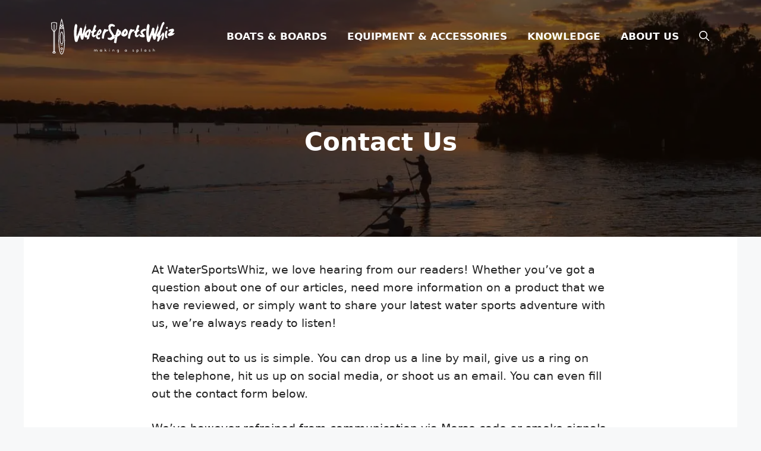

--- FILE ---
content_type: text/html; charset=utf-8
request_url: https://www.google.com/recaptcha/api2/anchor?ar=1&k=6LejMCUeAAAAANxbZOBtYKCk99TKvOiTvy5vCacO&co=aHR0cHM6Ly93d3cud2F0ZXJzcG9ydHN3aGl6LmNvbTo0NDM.&hl=en&v=PoyoqOPhxBO7pBk68S4YbpHZ&size=invisible&anchor-ms=20000&execute-ms=30000&cb=q5odp1et1zfd
body_size: 48791
content:
<!DOCTYPE HTML><html dir="ltr" lang="en"><head><meta http-equiv="Content-Type" content="text/html; charset=UTF-8">
<meta http-equiv="X-UA-Compatible" content="IE=edge">
<title>reCAPTCHA</title>
<style type="text/css">
/* cyrillic-ext */
@font-face {
  font-family: 'Roboto';
  font-style: normal;
  font-weight: 400;
  font-stretch: 100%;
  src: url(//fonts.gstatic.com/s/roboto/v48/KFO7CnqEu92Fr1ME7kSn66aGLdTylUAMa3GUBHMdazTgWw.woff2) format('woff2');
  unicode-range: U+0460-052F, U+1C80-1C8A, U+20B4, U+2DE0-2DFF, U+A640-A69F, U+FE2E-FE2F;
}
/* cyrillic */
@font-face {
  font-family: 'Roboto';
  font-style: normal;
  font-weight: 400;
  font-stretch: 100%;
  src: url(//fonts.gstatic.com/s/roboto/v48/KFO7CnqEu92Fr1ME7kSn66aGLdTylUAMa3iUBHMdazTgWw.woff2) format('woff2');
  unicode-range: U+0301, U+0400-045F, U+0490-0491, U+04B0-04B1, U+2116;
}
/* greek-ext */
@font-face {
  font-family: 'Roboto';
  font-style: normal;
  font-weight: 400;
  font-stretch: 100%;
  src: url(//fonts.gstatic.com/s/roboto/v48/KFO7CnqEu92Fr1ME7kSn66aGLdTylUAMa3CUBHMdazTgWw.woff2) format('woff2');
  unicode-range: U+1F00-1FFF;
}
/* greek */
@font-face {
  font-family: 'Roboto';
  font-style: normal;
  font-weight: 400;
  font-stretch: 100%;
  src: url(//fonts.gstatic.com/s/roboto/v48/KFO7CnqEu92Fr1ME7kSn66aGLdTylUAMa3-UBHMdazTgWw.woff2) format('woff2');
  unicode-range: U+0370-0377, U+037A-037F, U+0384-038A, U+038C, U+038E-03A1, U+03A3-03FF;
}
/* math */
@font-face {
  font-family: 'Roboto';
  font-style: normal;
  font-weight: 400;
  font-stretch: 100%;
  src: url(//fonts.gstatic.com/s/roboto/v48/KFO7CnqEu92Fr1ME7kSn66aGLdTylUAMawCUBHMdazTgWw.woff2) format('woff2');
  unicode-range: U+0302-0303, U+0305, U+0307-0308, U+0310, U+0312, U+0315, U+031A, U+0326-0327, U+032C, U+032F-0330, U+0332-0333, U+0338, U+033A, U+0346, U+034D, U+0391-03A1, U+03A3-03A9, U+03B1-03C9, U+03D1, U+03D5-03D6, U+03F0-03F1, U+03F4-03F5, U+2016-2017, U+2034-2038, U+203C, U+2040, U+2043, U+2047, U+2050, U+2057, U+205F, U+2070-2071, U+2074-208E, U+2090-209C, U+20D0-20DC, U+20E1, U+20E5-20EF, U+2100-2112, U+2114-2115, U+2117-2121, U+2123-214F, U+2190, U+2192, U+2194-21AE, U+21B0-21E5, U+21F1-21F2, U+21F4-2211, U+2213-2214, U+2216-22FF, U+2308-230B, U+2310, U+2319, U+231C-2321, U+2336-237A, U+237C, U+2395, U+239B-23B7, U+23D0, U+23DC-23E1, U+2474-2475, U+25AF, U+25B3, U+25B7, U+25BD, U+25C1, U+25CA, U+25CC, U+25FB, U+266D-266F, U+27C0-27FF, U+2900-2AFF, U+2B0E-2B11, U+2B30-2B4C, U+2BFE, U+3030, U+FF5B, U+FF5D, U+1D400-1D7FF, U+1EE00-1EEFF;
}
/* symbols */
@font-face {
  font-family: 'Roboto';
  font-style: normal;
  font-weight: 400;
  font-stretch: 100%;
  src: url(//fonts.gstatic.com/s/roboto/v48/KFO7CnqEu92Fr1ME7kSn66aGLdTylUAMaxKUBHMdazTgWw.woff2) format('woff2');
  unicode-range: U+0001-000C, U+000E-001F, U+007F-009F, U+20DD-20E0, U+20E2-20E4, U+2150-218F, U+2190, U+2192, U+2194-2199, U+21AF, U+21E6-21F0, U+21F3, U+2218-2219, U+2299, U+22C4-22C6, U+2300-243F, U+2440-244A, U+2460-24FF, U+25A0-27BF, U+2800-28FF, U+2921-2922, U+2981, U+29BF, U+29EB, U+2B00-2BFF, U+4DC0-4DFF, U+FFF9-FFFB, U+10140-1018E, U+10190-1019C, U+101A0, U+101D0-101FD, U+102E0-102FB, U+10E60-10E7E, U+1D2C0-1D2D3, U+1D2E0-1D37F, U+1F000-1F0FF, U+1F100-1F1AD, U+1F1E6-1F1FF, U+1F30D-1F30F, U+1F315, U+1F31C, U+1F31E, U+1F320-1F32C, U+1F336, U+1F378, U+1F37D, U+1F382, U+1F393-1F39F, U+1F3A7-1F3A8, U+1F3AC-1F3AF, U+1F3C2, U+1F3C4-1F3C6, U+1F3CA-1F3CE, U+1F3D4-1F3E0, U+1F3ED, U+1F3F1-1F3F3, U+1F3F5-1F3F7, U+1F408, U+1F415, U+1F41F, U+1F426, U+1F43F, U+1F441-1F442, U+1F444, U+1F446-1F449, U+1F44C-1F44E, U+1F453, U+1F46A, U+1F47D, U+1F4A3, U+1F4B0, U+1F4B3, U+1F4B9, U+1F4BB, U+1F4BF, U+1F4C8-1F4CB, U+1F4D6, U+1F4DA, U+1F4DF, U+1F4E3-1F4E6, U+1F4EA-1F4ED, U+1F4F7, U+1F4F9-1F4FB, U+1F4FD-1F4FE, U+1F503, U+1F507-1F50B, U+1F50D, U+1F512-1F513, U+1F53E-1F54A, U+1F54F-1F5FA, U+1F610, U+1F650-1F67F, U+1F687, U+1F68D, U+1F691, U+1F694, U+1F698, U+1F6AD, U+1F6B2, U+1F6B9-1F6BA, U+1F6BC, U+1F6C6-1F6CF, U+1F6D3-1F6D7, U+1F6E0-1F6EA, U+1F6F0-1F6F3, U+1F6F7-1F6FC, U+1F700-1F7FF, U+1F800-1F80B, U+1F810-1F847, U+1F850-1F859, U+1F860-1F887, U+1F890-1F8AD, U+1F8B0-1F8BB, U+1F8C0-1F8C1, U+1F900-1F90B, U+1F93B, U+1F946, U+1F984, U+1F996, U+1F9E9, U+1FA00-1FA6F, U+1FA70-1FA7C, U+1FA80-1FA89, U+1FA8F-1FAC6, U+1FACE-1FADC, U+1FADF-1FAE9, U+1FAF0-1FAF8, U+1FB00-1FBFF;
}
/* vietnamese */
@font-face {
  font-family: 'Roboto';
  font-style: normal;
  font-weight: 400;
  font-stretch: 100%;
  src: url(//fonts.gstatic.com/s/roboto/v48/KFO7CnqEu92Fr1ME7kSn66aGLdTylUAMa3OUBHMdazTgWw.woff2) format('woff2');
  unicode-range: U+0102-0103, U+0110-0111, U+0128-0129, U+0168-0169, U+01A0-01A1, U+01AF-01B0, U+0300-0301, U+0303-0304, U+0308-0309, U+0323, U+0329, U+1EA0-1EF9, U+20AB;
}
/* latin-ext */
@font-face {
  font-family: 'Roboto';
  font-style: normal;
  font-weight: 400;
  font-stretch: 100%;
  src: url(//fonts.gstatic.com/s/roboto/v48/KFO7CnqEu92Fr1ME7kSn66aGLdTylUAMa3KUBHMdazTgWw.woff2) format('woff2');
  unicode-range: U+0100-02BA, U+02BD-02C5, U+02C7-02CC, U+02CE-02D7, U+02DD-02FF, U+0304, U+0308, U+0329, U+1D00-1DBF, U+1E00-1E9F, U+1EF2-1EFF, U+2020, U+20A0-20AB, U+20AD-20C0, U+2113, U+2C60-2C7F, U+A720-A7FF;
}
/* latin */
@font-face {
  font-family: 'Roboto';
  font-style: normal;
  font-weight: 400;
  font-stretch: 100%;
  src: url(//fonts.gstatic.com/s/roboto/v48/KFO7CnqEu92Fr1ME7kSn66aGLdTylUAMa3yUBHMdazQ.woff2) format('woff2');
  unicode-range: U+0000-00FF, U+0131, U+0152-0153, U+02BB-02BC, U+02C6, U+02DA, U+02DC, U+0304, U+0308, U+0329, U+2000-206F, U+20AC, U+2122, U+2191, U+2193, U+2212, U+2215, U+FEFF, U+FFFD;
}
/* cyrillic-ext */
@font-face {
  font-family: 'Roboto';
  font-style: normal;
  font-weight: 500;
  font-stretch: 100%;
  src: url(//fonts.gstatic.com/s/roboto/v48/KFO7CnqEu92Fr1ME7kSn66aGLdTylUAMa3GUBHMdazTgWw.woff2) format('woff2');
  unicode-range: U+0460-052F, U+1C80-1C8A, U+20B4, U+2DE0-2DFF, U+A640-A69F, U+FE2E-FE2F;
}
/* cyrillic */
@font-face {
  font-family: 'Roboto';
  font-style: normal;
  font-weight: 500;
  font-stretch: 100%;
  src: url(//fonts.gstatic.com/s/roboto/v48/KFO7CnqEu92Fr1ME7kSn66aGLdTylUAMa3iUBHMdazTgWw.woff2) format('woff2');
  unicode-range: U+0301, U+0400-045F, U+0490-0491, U+04B0-04B1, U+2116;
}
/* greek-ext */
@font-face {
  font-family: 'Roboto';
  font-style: normal;
  font-weight: 500;
  font-stretch: 100%;
  src: url(//fonts.gstatic.com/s/roboto/v48/KFO7CnqEu92Fr1ME7kSn66aGLdTylUAMa3CUBHMdazTgWw.woff2) format('woff2');
  unicode-range: U+1F00-1FFF;
}
/* greek */
@font-face {
  font-family: 'Roboto';
  font-style: normal;
  font-weight: 500;
  font-stretch: 100%;
  src: url(//fonts.gstatic.com/s/roboto/v48/KFO7CnqEu92Fr1ME7kSn66aGLdTylUAMa3-UBHMdazTgWw.woff2) format('woff2');
  unicode-range: U+0370-0377, U+037A-037F, U+0384-038A, U+038C, U+038E-03A1, U+03A3-03FF;
}
/* math */
@font-face {
  font-family: 'Roboto';
  font-style: normal;
  font-weight: 500;
  font-stretch: 100%;
  src: url(//fonts.gstatic.com/s/roboto/v48/KFO7CnqEu92Fr1ME7kSn66aGLdTylUAMawCUBHMdazTgWw.woff2) format('woff2');
  unicode-range: U+0302-0303, U+0305, U+0307-0308, U+0310, U+0312, U+0315, U+031A, U+0326-0327, U+032C, U+032F-0330, U+0332-0333, U+0338, U+033A, U+0346, U+034D, U+0391-03A1, U+03A3-03A9, U+03B1-03C9, U+03D1, U+03D5-03D6, U+03F0-03F1, U+03F4-03F5, U+2016-2017, U+2034-2038, U+203C, U+2040, U+2043, U+2047, U+2050, U+2057, U+205F, U+2070-2071, U+2074-208E, U+2090-209C, U+20D0-20DC, U+20E1, U+20E5-20EF, U+2100-2112, U+2114-2115, U+2117-2121, U+2123-214F, U+2190, U+2192, U+2194-21AE, U+21B0-21E5, U+21F1-21F2, U+21F4-2211, U+2213-2214, U+2216-22FF, U+2308-230B, U+2310, U+2319, U+231C-2321, U+2336-237A, U+237C, U+2395, U+239B-23B7, U+23D0, U+23DC-23E1, U+2474-2475, U+25AF, U+25B3, U+25B7, U+25BD, U+25C1, U+25CA, U+25CC, U+25FB, U+266D-266F, U+27C0-27FF, U+2900-2AFF, U+2B0E-2B11, U+2B30-2B4C, U+2BFE, U+3030, U+FF5B, U+FF5D, U+1D400-1D7FF, U+1EE00-1EEFF;
}
/* symbols */
@font-face {
  font-family: 'Roboto';
  font-style: normal;
  font-weight: 500;
  font-stretch: 100%;
  src: url(//fonts.gstatic.com/s/roboto/v48/KFO7CnqEu92Fr1ME7kSn66aGLdTylUAMaxKUBHMdazTgWw.woff2) format('woff2');
  unicode-range: U+0001-000C, U+000E-001F, U+007F-009F, U+20DD-20E0, U+20E2-20E4, U+2150-218F, U+2190, U+2192, U+2194-2199, U+21AF, U+21E6-21F0, U+21F3, U+2218-2219, U+2299, U+22C4-22C6, U+2300-243F, U+2440-244A, U+2460-24FF, U+25A0-27BF, U+2800-28FF, U+2921-2922, U+2981, U+29BF, U+29EB, U+2B00-2BFF, U+4DC0-4DFF, U+FFF9-FFFB, U+10140-1018E, U+10190-1019C, U+101A0, U+101D0-101FD, U+102E0-102FB, U+10E60-10E7E, U+1D2C0-1D2D3, U+1D2E0-1D37F, U+1F000-1F0FF, U+1F100-1F1AD, U+1F1E6-1F1FF, U+1F30D-1F30F, U+1F315, U+1F31C, U+1F31E, U+1F320-1F32C, U+1F336, U+1F378, U+1F37D, U+1F382, U+1F393-1F39F, U+1F3A7-1F3A8, U+1F3AC-1F3AF, U+1F3C2, U+1F3C4-1F3C6, U+1F3CA-1F3CE, U+1F3D4-1F3E0, U+1F3ED, U+1F3F1-1F3F3, U+1F3F5-1F3F7, U+1F408, U+1F415, U+1F41F, U+1F426, U+1F43F, U+1F441-1F442, U+1F444, U+1F446-1F449, U+1F44C-1F44E, U+1F453, U+1F46A, U+1F47D, U+1F4A3, U+1F4B0, U+1F4B3, U+1F4B9, U+1F4BB, U+1F4BF, U+1F4C8-1F4CB, U+1F4D6, U+1F4DA, U+1F4DF, U+1F4E3-1F4E6, U+1F4EA-1F4ED, U+1F4F7, U+1F4F9-1F4FB, U+1F4FD-1F4FE, U+1F503, U+1F507-1F50B, U+1F50D, U+1F512-1F513, U+1F53E-1F54A, U+1F54F-1F5FA, U+1F610, U+1F650-1F67F, U+1F687, U+1F68D, U+1F691, U+1F694, U+1F698, U+1F6AD, U+1F6B2, U+1F6B9-1F6BA, U+1F6BC, U+1F6C6-1F6CF, U+1F6D3-1F6D7, U+1F6E0-1F6EA, U+1F6F0-1F6F3, U+1F6F7-1F6FC, U+1F700-1F7FF, U+1F800-1F80B, U+1F810-1F847, U+1F850-1F859, U+1F860-1F887, U+1F890-1F8AD, U+1F8B0-1F8BB, U+1F8C0-1F8C1, U+1F900-1F90B, U+1F93B, U+1F946, U+1F984, U+1F996, U+1F9E9, U+1FA00-1FA6F, U+1FA70-1FA7C, U+1FA80-1FA89, U+1FA8F-1FAC6, U+1FACE-1FADC, U+1FADF-1FAE9, U+1FAF0-1FAF8, U+1FB00-1FBFF;
}
/* vietnamese */
@font-face {
  font-family: 'Roboto';
  font-style: normal;
  font-weight: 500;
  font-stretch: 100%;
  src: url(//fonts.gstatic.com/s/roboto/v48/KFO7CnqEu92Fr1ME7kSn66aGLdTylUAMa3OUBHMdazTgWw.woff2) format('woff2');
  unicode-range: U+0102-0103, U+0110-0111, U+0128-0129, U+0168-0169, U+01A0-01A1, U+01AF-01B0, U+0300-0301, U+0303-0304, U+0308-0309, U+0323, U+0329, U+1EA0-1EF9, U+20AB;
}
/* latin-ext */
@font-face {
  font-family: 'Roboto';
  font-style: normal;
  font-weight: 500;
  font-stretch: 100%;
  src: url(//fonts.gstatic.com/s/roboto/v48/KFO7CnqEu92Fr1ME7kSn66aGLdTylUAMa3KUBHMdazTgWw.woff2) format('woff2');
  unicode-range: U+0100-02BA, U+02BD-02C5, U+02C7-02CC, U+02CE-02D7, U+02DD-02FF, U+0304, U+0308, U+0329, U+1D00-1DBF, U+1E00-1E9F, U+1EF2-1EFF, U+2020, U+20A0-20AB, U+20AD-20C0, U+2113, U+2C60-2C7F, U+A720-A7FF;
}
/* latin */
@font-face {
  font-family: 'Roboto';
  font-style: normal;
  font-weight: 500;
  font-stretch: 100%;
  src: url(//fonts.gstatic.com/s/roboto/v48/KFO7CnqEu92Fr1ME7kSn66aGLdTylUAMa3yUBHMdazQ.woff2) format('woff2');
  unicode-range: U+0000-00FF, U+0131, U+0152-0153, U+02BB-02BC, U+02C6, U+02DA, U+02DC, U+0304, U+0308, U+0329, U+2000-206F, U+20AC, U+2122, U+2191, U+2193, U+2212, U+2215, U+FEFF, U+FFFD;
}
/* cyrillic-ext */
@font-face {
  font-family: 'Roboto';
  font-style: normal;
  font-weight: 900;
  font-stretch: 100%;
  src: url(//fonts.gstatic.com/s/roboto/v48/KFO7CnqEu92Fr1ME7kSn66aGLdTylUAMa3GUBHMdazTgWw.woff2) format('woff2');
  unicode-range: U+0460-052F, U+1C80-1C8A, U+20B4, U+2DE0-2DFF, U+A640-A69F, U+FE2E-FE2F;
}
/* cyrillic */
@font-face {
  font-family: 'Roboto';
  font-style: normal;
  font-weight: 900;
  font-stretch: 100%;
  src: url(//fonts.gstatic.com/s/roboto/v48/KFO7CnqEu92Fr1ME7kSn66aGLdTylUAMa3iUBHMdazTgWw.woff2) format('woff2');
  unicode-range: U+0301, U+0400-045F, U+0490-0491, U+04B0-04B1, U+2116;
}
/* greek-ext */
@font-face {
  font-family: 'Roboto';
  font-style: normal;
  font-weight: 900;
  font-stretch: 100%;
  src: url(//fonts.gstatic.com/s/roboto/v48/KFO7CnqEu92Fr1ME7kSn66aGLdTylUAMa3CUBHMdazTgWw.woff2) format('woff2');
  unicode-range: U+1F00-1FFF;
}
/* greek */
@font-face {
  font-family: 'Roboto';
  font-style: normal;
  font-weight: 900;
  font-stretch: 100%;
  src: url(//fonts.gstatic.com/s/roboto/v48/KFO7CnqEu92Fr1ME7kSn66aGLdTylUAMa3-UBHMdazTgWw.woff2) format('woff2');
  unicode-range: U+0370-0377, U+037A-037F, U+0384-038A, U+038C, U+038E-03A1, U+03A3-03FF;
}
/* math */
@font-face {
  font-family: 'Roboto';
  font-style: normal;
  font-weight: 900;
  font-stretch: 100%;
  src: url(//fonts.gstatic.com/s/roboto/v48/KFO7CnqEu92Fr1ME7kSn66aGLdTylUAMawCUBHMdazTgWw.woff2) format('woff2');
  unicode-range: U+0302-0303, U+0305, U+0307-0308, U+0310, U+0312, U+0315, U+031A, U+0326-0327, U+032C, U+032F-0330, U+0332-0333, U+0338, U+033A, U+0346, U+034D, U+0391-03A1, U+03A3-03A9, U+03B1-03C9, U+03D1, U+03D5-03D6, U+03F0-03F1, U+03F4-03F5, U+2016-2017, U+2034-2038, U+203C, U+2040, U+2043, U+2047, U+2050, U+2057, U+205F, U+2070-2071, U+2074-208E, U+2090-209C, U+20D0-20DC, U+20E1, U+20E5-20EF, U+2100-2112, U+2114-2115, U+2117-2121, U+2123-214F, U+2190, U+2192, U+2194-21AE, U+21B0-21E5, U+21F1-21F2, U+21F4-2211, U+2213-2214, U+2216-22FF, U+2308-230B, U+2310, U+2319, U+231C-2321, U+2336-237A, U+237C, U+2395, U+239B-23B7, U+23D0, U+23DC-23E1, U+2474-2475, U+25AF, U+25B3, U+25B7, U+25BD, U+25C1, U+25CA, U+25CC, U+25FB, U+266D-266F, U+27C0-27FF, U+2900-2AFF, U+2B0E-2B11, U+2B30-2B4C, U+2BFE, U+3030, U+FF5B, U+FF5D, U+1D400-1D7FF, U+1EE00-1EEFF;
}
/* symbols */
@font-face {
  font-family: 'Roboto';
  font-style: normal;
  font-weight: 900;
  font-stretch: 100%;
  src: url(//fonts.gstatic.com/s/roboto/v48/KFO7CnqEu92Fr1ME7kSn66aGLdTylUAMaxKUBHMdazTgWw.woff2) format('woff2');
  unicode-range: U+0001-000C, U+000E-001F, U+007F-009F, U+20DD-20E0, U+20E2-20E4, U+2150-218F, U+2190, U+2192, U+2194-2199, U+21AF, U+21E6-21F0, U+21F3, U+2218-2219, U+2299, U+22C4-22C6, U+2300-243F, U+2440-244A, U+2460-24FF, U+25A0-27BF, U+2800-28FF, U+2921-2922, U+2981, U+29BF, U+29EB, U+2B00-2BFF, U+4DC0-4DFF, U+FFF9-FFFB, U+10140-1018E, U+10190-1019C, U+101A0, U+101D0-101FD, U+102E0-102FB, U+10E60-10E7E, U+1D2C0-1D2D3, U+1D2E0-1D37F, U+1F000-1F0FF, U+1F100-1F1AD, U+1F1E6-1F1FF, U+1F30D-1F30F, U+1F315, U+1F31C, U+1F31E, U+1F320-1F32C, U+1F336, U+1F378, U+1F37D, U+1F382, U+1F393-1F39F, U+1F3A7-1F3A8, U+1F3AC-1F3AF, U+1F3C2, U+1F3C4-1F3C6, U+1F3CA-1F3CE, U+1F3D4-1F3E0, U+1F3ED, U+1F3F1-1F3F3, U+1F3F5-1F3F7, U+1F408, U+1F415, U+1F41F, U+1F426, U+1F43F, U+1F441-1F442, U+1F444, U+1F446-1F449, U+1F44C-1F44E, U+1F453, U+1F46A, U+1F47D, U+1F4A3, U+1F4B0, U+1F4B3, U+1F4B9, U+1F4BB, U+1F4BF, U+1F4C8-1F4CB, U+1F4D6, U+1F4DA, U+1F4DF, U+1F4E3-1F4E6, U+1F4EA-1F4ED, U+1F4F7, U+1F4F9-1F4FB, U+1F4FD-1F4FE, U+1F503, U+1F507-1F50B, U+1F50D, U+1F512-1F513, U+1F53E-1F54A, U+1F54F-1F5FA, U+1F610, U+1F650-1F67F, U+1F687, U+1F68D, U+1F691, U+1F694, U+1F698, U+1F6AD, U+1F6B2, U+1F6B9-1F6BA, U+1F6BC, U+1F6C6-1F6CF, U+1F6D3-1F6D7, U+1F6E0-1F6EA, U+1F6F0-1F6F3, U+1F6F7-1F6FC, U+1F700-1F7FF, U+1F800-1F80B, U+1F810-1F847, U+1F850-1F859, U+1F860-1F887, U+1F890-1F8AD, U+1F8B0-1F8BB, U+1F8C0-1F8C1, U+1F900-1F90B, U+1F93B, U+1F946, U+1F984, U+1F996, U+1F9E9, U+1FA00-1FA6F, U+1FA70-1FA7C, U+1FA80-1FA89, U+1FA8F-1FAC6, U+1FACE-1FADC, U+1FADF-1FAE9, U+1FAF0-1FAF8, U+1FB00-1FBFF;
}
/* vietnamese */
@font-face {
  font-family: 'Roboto';
  font-style: normal;
  font-weight: 900;
  font-stretch: 100%;
  src: url(//fonts.gstatic.com/s/roboto/v48/KFO7CnqEu92Fr1ME7kSn66aGLdTylUAMa3OUBHMdazTgWw.woff2) format('woff2');
  unicode-range: U+0102-0103, U+0110-0111, U+0128-0129, U+0168-0169, U+01A0-01A1, U+01AF-01B0, U+0300-0301, U+0303-0304, U+0308-0309, U+0323, U+0329, U+1EA0-1EF9, U+20AB;
}
/* latin-ext */
@font-face {
  font-family: 'Roboto';
  font-style: normal;
  font-weight: 900;
  font-stretch: 100%;
  src: url(//fonts.gstatic.com/s/roboto/v48/KFO7CnqEu92Fr1ME7kSn66aGLdTylUAMa3KUBHMdazTgWw.woff2) format('woff2');
  unicode-range: U+0100-02BA, U+02BD-02C5, U+02C7-02CC, U+02CE-02D7, U+02DD-02FF, U+0304, U+0308, U+0329, U+1D00-1DBF, U+1E00-1E9F, U+1EF2-1EFF, U+2020, U+20A0-20AB, U+20AD-20C0, U+2113, U+2C60-2C7F, U+A720-A7FF;
}
/* latin */
@font-face {
  font-family: 'Roboto';
  font-style: normal;
  font-weight: 900;
  font-stretch: 100%;
  src: url(//fonts.gstatic.com/s/roboto/v48/KFO7CnqEu92Fr1ME7kSn66aGLdTylUAMa3yUBHMdazQ.woff2) format('woff2');
  unicode-range: U+0000-00FF, U+0131, U+0152-0153, U+02BB-02BC, U+02C6, U+02DA, U+02DC, U+0304, U+0308, U+0329, U+2000-206F, U+20AC, U+2122, U+2191, U+2193, U+2212, U+2215, U+FEFF, U+FFFD;
}

</style>
<link rel="stylesheet" type="text/css" href="https://www.gstatic.com/recaptcha/releases/PoyoqOPhxBO7pBk68S4YbpHZ/styles__ltr.css">
<script nonce="DYXKYetJ1-zv1GpvdWMpRA" type="text/javascript">window['__recaptcha_api'] = 'https://www.google.com/recaptcha/api2/';</script>
<script type="text/javascript" src="https://www.gstatic.com/recaptcha/releases/PoyoqOPhxBO7pBk68S4YbpHZ/recaptcha__en.js" nonce="DYXKYetJ1-zv1GpvdWMpRA">
      
    </script></head>
<body><div id="rc-anchor-alert" class="rc-anchor-alert"></div>
<input type="hidden" id="recaptcha-token" value="[base64]">
<script type="text/javascript" nonce="DYXKYetJ1-zv1GpvdWMpRA">
      recaptcha.anchor.Main.init("[\x22ainput\x22,[\x22bgdata\x22,\x22\x22,\[base64]/[base64]/MjU1Ong/[base64]/[base64]/[base64]/[base64]/[base64]/[base64]/[base64]/[base64]/[base64]/[base64]/[base64]/[base64]/[base64]/[base64]/[base64]\\u003d\x22,\[base64]\\u003d\\u003d\x22,\[base64]/[base64]/DnlV7S8Kzw5nDhcOfBcK4w6p1G0E6J8O/wp/CkRTDpD7CrcO4eUNCwo4NwpZTZ8KsehbCiMOOw77CrjvCp0pew6PDjknDqDTCgRV2wpvDr8OowoEGw6kFVMKIKGrChsKAAMOhwrTDuQkQwrDDisKBAQYmRMOhC1wNQMOydXXDl8Kow5vDrGtDNQoOw6DCkMOZw4RVwpnDnlrCiSh/w7zCmBlQwrg1ZiUlXUXCk8K/w7TCv8Kuw7IBDDHCpxVqwolhNsKhc8K1wrDCkBQFURDCi27DvGcJw6k5w4nDqCtHWHtREsKKw4pMw6xowrIYw7fDhyDCrTPCvMKKwq/DvTg/ZsKpwrvDjxkcbMO7w47Do8K9w6vDomrCu1NUXcOfFcKnB8KLw4fDn8KODxl4wp3CtsO/dkQXKcKRGgHCvWgywpRCUXZoaMOhZXnDk03CqcOSFsOVUgjClFITecKscsKww6jCrlZaf8OSwpLCm8Kkw6fDnjNzw6JwAsOsw44XMHfDox11M3JLw6MMwpQVRMOuKjd/R8KqfXDDpUg1aMOiw6Mkw4fCi8OdZsKzw5TDgMKywpEBBTvCncKcwrDCql/ClmgIwqssw7diw4vDtGrCpMOvDcKrw6I6FMKpZcKXwrl4FcOXw5dbw77DosKnw7DCvwvCm0RufcOpw780HirCjMKZBsKwQMOMdiENIV3CpcOmWR8XfMOaR8OOw5p+CUbDtnUuGiR8wrVnw7wze8KTYcOGw4/Dhj/[base64]/DsktzdsKLwq8hwrkHKWPDkMO8elXDvFV8X8OdNHjDjiXCnlPDoiEXF8KDLsKEw5vDm8KDw6nDvMKwdsKuw4fCqWnCgU3Dsi1WwpJBwpZmwrxOD8Kyw4rDuMKWCcKcwrTChxTDk8KRVsOZw5TCrcOFw6jCssKswrV/wrgSw7NBXgLClgTDsGUIDMKRS8KocMKXw7jDrDJUw4YGSzzCtzY5wpQAEAzDrMKWwoPDtMOawo/Dlip1w57CicO5MMO4woB1w4IJG8KFwodvMMKhwqjDtlrDg8OFwpXCvV4CMcKnwrB4CWfDtcK7NG7DvMOPEAZ5WiXDi2zCq21lw4ktacKresOtw5fDjsKkK1rDusOowpTDosKnw5VGw4ZtWsKjwqLDi8K2w67DoGbCgcKdOwB9ZEjDnMO6wrtmXww+wp/Dln1uScKCw6U6UcKqbUnCswvCj1DDk3kgPwbCsMODwpZ0EcOESQjCr8K0OHJTw4/CpMKLwrfDv0rDm1h5w60RXcKTFMOXEBIwwprCtyjCm8ODc2DCtU9vw7PCocKCwpYIecK/WWbDisOpR1DDrUtIYsK9PcK3worChMKbSsKdbcOSJ1Qpw6DDi8Kew4DDr8KAEHvDq8OkwokvPMKVw6PCtcKJwoVZSS7CtsKyURczfVbDrMOjw67DkMKpU0srKcOAG8ONwrgOwoAbXXDDrcOuwrM5wq/Cm2vDlmvDqMOLZsKGYBEdX8Oaw4RVwp3DgTzDs8OGfsKZc0vDkMKEWMKRw5E6diAfSGZiWcOrWU/Cq8OUe8OLwr3DssKxJMKHw518worDncKewpQJwosbNcKrdyo/[base64]/CiWB8CsKYJsKtWsOPHMO2QMOzw68hBVt4HzzCjcONSh/DlsKlw7TDkjnCqMOiw4xeSi/DvUbCg31GwpYcQsKCa8Okwp9PdXQzZ8Ogwp9ODsKeeznDgQ/DmTcNJwoWfcKUwqlaecKbwoZlwp5Dw4DChXFawpFXdT3DgcODYcO4OizDhxFVNkDDnX3CpsOJdcOvHRMmYW/Ds8ONwp3DjwrCvQAdwo/CkQLCtsK8w4bDu8O8FsO0w7vDhMKPZDcZDsKYw6fDv25Sw7vDjlLDhcKHBmbCr01HX0kmw6XCnnHCtsKVwrXDuEMswq0Jw5tTwqkUT23DpSHDusK4w7fDnsK+RsKJYmhKcR7DvMK/[base64]/CuUzCmXXCvkrDiSx6wpdGM8KLw77Dv8KxwqpWbmnCg3NJaGjDscOmJMK5dzVDw7ANXMO5bsOewpXCjMOsCw3DgMKDw5PDsTBRwprCoMOdMMKYUcOEBg/Cj8O1YcO/KRIrw4k7wpnCvsOfK8OhEsOjwonDuy7CllAAwqTDoRjDqAZvwrnCvgMkw7cPWEYcw6MJw4RWHx3DgBbCuMKow7fCumDCrMKuHsODO2ZTOMKgOcO4wpjDpW/[base64]/DkCPDtHLCoSsxw7zDr2Z/djtGUcOqT0c6cwjCuMK0bUAPeMO5HsODwo8iwrMSZcOBRiwywoPCrsOyFD7Di8KEcsKJw6xdwqYfdSFVwq7CmBvDsDE2w7Z7w4oVM8O9wrNXbQ/CvMKGYBYQw4HDt8Kjw7XDqcOtw7rDsGrCgwnCgE3CunHDlMK/B3bCrG1vJMKTw7opw63Cn1/DvcOOFEDDmnrDocOxesOzG8KFwpzCk1Ehw6ZmwrAeDMKJwrlUwrHDnWTDh8KuCFrCtx12QsORFV/DhQs9E3JJWsOuwoDCo8OnwoJbLVfDgsKiZhdxw5kSOXHDmF/[base64]/wqocfsKww7YEwrMjLsOtaQ3CisKdw60Aw4HCssOiDcK+woR4SMOKb2rDuWPCiWPDmGtzw61YVwlTZQfDkBx1FsOTwqccw4LCv8OAw6jCu3Q/PsKKf8OgRSVNBcOxw6M9wqLCtm9hwrA2w5BgwpjChkFzDD1NN8KNwrTDnjLCtsK/wpHCnSHCsHXDqUYYw63DqD1fwqXDozUcZ8OgGUtxPcK0QsKrCyHDtMOLPcOJwpTDtMKPOxRvwoZ9RSxaw7pww4/Cj8ONw73DjRjDrsKswrVVY8OZUW/ChMOQfFtzwrbCkXLCvcK3ZcKpXVxuHxHDpMKWwpvDpjXCnALDuMKfwrBeLsKxwo/[base64]/MkNKeiU+HcK8b8KDE8KXaMKRUCIAwrIkw4/Dt8OZI8OCIcO6wqdjQ8Otw7Qsw5bDiMKawrRPw4E5wrTDhzECRy7Dq8O1esKzwpvDpcKQM8K+IsOILGXDoMK0w7vDkRxWwpHDpcKdH8OBw5sWN8O2w7fCkHtaG302wql5b0TDnVlIwq3CjMK+wrwUwpjDssKRwqTDrMK+AW/CkDfCvQLDgsKEw6FDaMKRQ8Klwq9+IizCh0/CpyAtwqJ1BiXCh8KGw4rDrBwDIyFPwoRlwqNewqU7PnHDnlrDv0dFwoNWw4V4w6FRw5jCs3XDtsOowpfDrsKqehgUw43CjAbDucOSwo7CoWTCiXMEb3x2w6/DuzzDiyRzdcOCUMOyw648J8OKw5fCtsKKMMOdcGRVHzsqWcKqb8Knwq9YE2nCqMOsw6cCNiQYw6IGXyjCrHzDmX0Vw5DDhMKSPDXCjGQNR8O0G8Ozw6vDmk8Xw79Ww4/CqypkKMOUwp7Cg8OzwrfDgMK+wolTF8KdwqgRwqPDpwpYah4XEsK/[base64]/ClsKcw5RtwpfCmjUYUxLCknPDnMKFw47CiMKRPcKfw7xIOsOMw7/CjMO1QhLDi1bCkU1VwpDCgBPCu8KvH2ZqD3rCosO9bcKXeiPCvCDCocOuwpoAwqbCrAvDoFlzw6HCvmXClR7Du8Omc8K/wo7DpFk2PE3DlTQGH8KRPcOCe0p1MyPDplNBT1nClCIZw7l3wovCn8O0acORwoHChcOewrHCu3lzcMKNRmzCsQ88w4HCg8K6W1U+TcKlwpY8w4ooJiPDrsKfVsKFa1/[base64]/CgX/CpcOMSVEjccKrfjrDvxPDiGjCt8OrLsKcLAHDvMOvOBnCnMOSecOaL23CuATDowzDtxhbfMK/w7Zhw5/[base64]/GsO7wrx3w77CuHTCqcOJF8KUXklpMcKSw43DuhBKXcKadsOJwo9WbMOYCxA3YcOIDMObwpHDkhhBMRodw7nDn8KdSlzCqMKBw7LDtxTCjnHDhwvDshICwoXDpcKuw6/CsC8+FzBZwppOO8KUwqgBw67DiijDnVDDk34cCXnCksKUwpfDpMOJXnPDknTCiibDr2rCvMOvS8K6V8Kuw5RiJcOfw6slL8OuwrN1U8K0w4RmRylgalvDq8O0MUXDlz7Dk1XChQXDvlF+DMKJZQ8bw6bDpsKxw4dZwrRVG8ONXDfDoT/CmsK1wqh+RUfDscOxwr4nSsOxwrTDssO8RMKQwovCgyoTwpLDl2VxPsOTwovCosKJDMK/EsKOw7sYZ8Oew4ZZRsK/[base64]/w71EG3fCisODZATDkhdXwpbCrsKswrd4wpnDosOEDsOfdAPDr3fCjsOiw43Cn1xHwozDiMOHwqXDnBYdw7ZSwqZ6B8OiNMKvwp3Co3pLw5Qowo7DqCl2wr/DksKXaijDisO+GsOqCDYVEVXCvw1OworDpcOFEMOqw7vDlcOoDF8Aw7dew6AQNMO9ZMK1QTZZAMOxD1EIw7M1PMOlw4TDiXIVZ8KNZ8KUO8Kbw7M7wp05wojCmMKtw5vCphgyRGrCucK4w4Uuw7MYGyPDoQLDrsOKVQXDpsKYw4/[base64]/aSvDnljDlMOhwpbDqsKbwqhvGljDqsOYBk/[base64]/wrlhw4HClE5+wqZyw6ZmexLCjsOQAMOjw4jCjwoOVBtgO0nDuMO0w67DssOHw49ubcKidmNiw4nDiiVjwp/DtsO7FjLDssOqwo0eE3XCgDBuw5szwrHCs1IWbMO5c0Nsw78BCsKAwrcJwoNCfsONccOyw4t7JiHDn3bCqcKlKMKYFsKjLsK1wo7CgMKOwrQ8w5nDlWIrw6/DgDvCrHVrw4EnKsKzJi7CjsOqwo7Dl8KsOcKldsONSwcDw4BewogxAMOOw4XCnkvDoT1jK8KMAsKWwqzCqsKEwrLCp8OuwrPCq8KcUsOsNwI3D8KeLk/Dp8KMw7cSTTYNEFvDiMK3w5rDkR8ew695w45RPTTCscKww4vCpMK6w7xkCMK3w7XCnnnDj8OwADQrw4fDg2gnRMOqw6AUwqJhR8KJOBxWRmJfw7RbwonCmQBRw7DClMKuDWPCm8Kvw5XDo8O+wp/CvsK2wo1rwrVFw7XDiExAwqfDo28Hw6DDtcKTwrV/w63CkAdnwprCkWPCvMKowpYSw4QsQsO7Hw9bwp3DozHDsWnDvXHDn1XCqcKvDFl+woMXw5vCiznCpMOvwpEiw4JtPsONwrjDvsKhwqvCjRIpwp/DqsOFHi5Cwp/CrARrcmxTw6LClVA/E3fDkwTCu3fCn8OMw7DDlC3DjWPDisOeBmtTwrfDncK1wpbDgMO/M8KEwokZFjzDhR0HwpvCq38fV8Kdb8K2Sg/CkcOjO8OxeMKdwplew7TCr13CsMKrW8K9J8OLwo8gIMOKw4VxwrnDh8OMUkcGecK+w49SXsK+U33Dp8Omwr5qYsObwpnChR7Cqx5mwrUswqFydcKfLMK3OAzDkEFjaMO+wq/DusK3w5bDk8Kyw7LDqjLCp0bChcK/wrbCnMKaw5DCnjDChcKiFcKbS3HDl8Ovwp3DrcOJw6zCpMObwr0WZsKJwrdlSzUpwq80w7gCEsO7wpTDuV7DmsKgw4jClsKKJl5Mw5IWwr/CtsKIwpo9DMK1R13DrcKmwo3CpMOZwq7CmiDDmlvDpMOew4/DiMOuwoUbwot9NcOTwpUhwoZcAcO/wpYKeMKyw7lHZ8KOwqQ9wrtywpfDjyHDsATDoEnCs8K6asOHw61Ow6/[base64]/[base64]/[base64]/w6ZaE3/DqcO/KBE0GlRiwpDDqkNtwp/Cg8KPScOnN351woo2XcK6w6vCssOUwrHCu8OJZ1l3IARDYVMDwrbDunMYcMOewrwIwoBHGMOWDcOvHMKuw5LDrMKKB8O7wr/Cm8Khw6MMw6Mhw6s6bcKDehl9woLCk8ODwrzDm8Kbw5nDs3TCsizChMOKwqIZwp7CusK1dcKOwrVRaMObw5vCnBMJO8KhwoIOw5cYwofDkcKKwo1DE8KOfsK4w5DDlwDCmE/DvntYZzw5BVDDh8KVWsOaXmpoGmLDlwtVCSIDw4ESZnHDjgQSBiDCiygxwr1Jwps6FcOJZMOYwq/DucOuW8KRw6Y4MgY8Z8KNwpPDrsOtwqhvw6INw7HDqMKCa8Oqw4cCZsKAwowJw6/CqMO+w51DRsK8F8O9ZcOAw5dYw4xEw7p3w4nCkwA7w6jCp8KDw599A8KSLQfCi8K8Sy3Crl/Di8KnwrDDsyojw4bCvsOZasOec8OYw4gCQmU9w5XCg8OxwoY7QGXDr8OUwrjCtWg/w77DgsOhdF7DscOVIzbCt8OJGBPCn3UxwpPCnCXDiWt5w7shXcO4I18gw4bCjMKTw47CrcK3wrXDqmJ8EMKCw5/ClcOHNFVawoLDqW5WwpbDs2N1w7PDmcO3MWTDvU/Ci8KqIER5w5PCs8O2w7MywpfCh8KKwoV+w7LClsKKC1FFRQZUJMKLw5DDqGsew5EjP1rDi8OfecO/OsOZQjdDw4TCihlAw6/[base64]/[base64]/[base64]/Clm/CrcOow6nDtcOjQWLDhcKcSsOcwpIWG8KrIMOgT8KsJ2pWw64HUcKsG0zDkkDDuVHCs8O2ej/CinLCu8OkwrbCml3CrcK1wqYWCnEmw7VOw4QZwqvCgMKfScOldsKeOU3Cj8KHZMOjYDBkwrDDuMKawoXDrsKGw5TDnsKzw4xqwoXDtcOMU8OwPMKuw69KwrMbwqUKKnHDk8Oka8Ogw5Qtw79CwqI5eg1qwo1Mw7EjVMOVLkYdwq/CrsO2wq/CosK3Rl/DqyfDk3zDm1XCs8ORC8KEMAvDncOhBsKCw7hzES7DsFfDpwPCjgMTwrHCuQEcwrvCicKxwq9Hw7lCLl3Di8KxwpUkQHkCf8KEw6/[base64]/w7U2MFt0CzQJdsKGbMK0wqEgwqRcw5RmTcOZWQVdIgAew5XDlDfCrMODEys4ZTomwoLChB4dd2ESJznCiQvDlRcMJ2lTwp7CmGDCiQscfWYVC3wsH8Orw7YZVCXCisKDwqcBwrsOfMOhCcK+FQFsNMOnwpt/[base64]/ZcO9w7PDicKaO8KIF8K2w7nDtcO9Uk12w6sUeMK1N8OtwoTDpivCvMOMwoLDq1U4ecKfP0XCil1Iw59tKmp1wr/CjWxvw4nDpcOiw6I5csKGwoHDuMOlA8OLwp/CisOSwpTCkGnCv1JSGxfDsMKlVkNywqXDi8Kvwp1/wrvDmsOywqLCpnJubzgjwrU6w4XCoQ0twpUNwo0qw6bDhMO3XMKHacOowpPCtsKAwr3CnGNsw5rCpcO/fzopGcKGHjrDnyvCpRzCnsKAfsKhw4PCh8OSbFTCgsKBw5YlB8K3w7fDkVbCnsKvMlDDs0PCnB3DlmHDn8ONw75cwrXCqgrCmgQAwrQgw4lzccKHYsOZw5VUwrxswpfCslTCt0k7w7zCqAXDhA/CjikPwrbDicKUw4QHSy/[base64]/[base64]/DlMOCMW4Sdl1jwrclwoQ8AcOuw6Q/wrbCl3FRwq/[base64]/Cj8Kxw47CmS4veisPGEtkw7cJwp/[base64]/DvQ8DMwxzMsKpNFTCo8Kgw5oNIcOURXJKJMO7fMKdwoUjUj9rTsOYHWrCqVXDm8Kcw7nDjsORQsOPwqANw6fDmsKdNRvCkcKVLMK5RThVX8OaCW/Cjy4ew7nDqz3Dl3zClRLDkCDCtG4fwqfDmjjDv8OVGDc3BsKNwoJow5g7w4/Do0Qgw6VycsK4YR3DqsKjPcKpG1DCpQrCuBAsOWoGJMOiacOPwokowp1VI8K/w4XDgEsRZXPCosKSw5JrDMOBRHbDuMOqw4XCpsKqwpJWwr5yRHxMNVnCjzHCkWDDln/DlsKuY8KgTMO3EDfDq8KJVmLDqld1dHPDlMKRdMOcwp0WFnUMScOTT8Kpwq8oesKhw6DDlmY+Bh3CmE5SwrQ8w6vCkhLDiixRwq5Fw5/[base64]/[base64]/wp3Ds8O+wp/CiQAHA8K5wqoRXDPClMOmwrgPHiwPw7vDjMKZUMOUwph/VDfDqsKkwr8+wrdWZMKfwoDCvMOwwofCs8OGTXbDu0ByP3/DphJ4ZzYffcOwwq8LO8KxVcKnbMOLw6ICVcOGwoUOLsOHd8KFLgU6w4HCmcOodcOFbi4sT8OeZsO5wqzCriIiajh3w5JOwq7DksOlw7MjUcOfAsOSwrE8w6TCpsKPwoJAVMKKW8OrLy/[base64]/[base64]/[base64]/CkMOOFA0LSMO7wq1ewr3Dr1rChMO9wqF/UMKRJMOYI8K4wr7CksOoQ2V+w5MqwqovwojCiHLCvsK7CcKnw4fCiT4jwo1+woBFwr93wpDDgV7Di1rCvk1Rw47Cv8Ohwp/Dl0zChMOrw6HCo3fCmBvCsQ3DlcOae2rDsxjDqMOAwp/Cm8KkHMKAacKEDMOzMcOzw6LCh8O7wpfCtlogIhgkQnJiLMKFIcOZw7/[base64]/Cp8Kgw4ZRf2h1HMOkIsKbwpxlw4BawqQJSsKpw7trw7VMwpwCw6TDpcKSE8OhUD5uw6nCgcK3NMOHDBHCr8Oew4fDrcKTwrkvBsKewpXCrgLDscK5w5fDkcOTQMOQwrnCrcOmGcKzwrrDuMO5UMOawpxEKMKHwrvCpMOrfcOCK8O1WCPDtHAhw75ww6HCj8KuHcKrw4/Dh1AHwpjCnsKywo5neDTCmMOyScK1w6zChG7CqgURwpsuw6Yuw7x6AzXCiGZOwrbCgcKBSMK+KXPDmcKAwrUtwrbDiy5Bwrt4HyDCgV/Cpilsw5wXwpJEw6ZWcCHCusKww6s3TRNmSGkTZ1BFTsOKcSxQw4ZOw5fDusO9wpZMInd6w4ldOCxXwqzDoMO0CXXCk1lWP8KQbXpUUcOLw47Dh8OIwqklKcKMeHoMGsKiVsOKwpwEfMKuZR/[base64]/CgwEubcKOR2V9eQ/DjcOHw4Q8wpUdb8Okw4PCuG/DqsOaw6Yfw7rCuV7Dnko2aA/DlXNLYsO+LcKoKsKVdMOMPcKAaFrDsMO7JMOQw5XCj8KnecKvw5FUKkvCrlnDry7DicOsw5lXdHfCvRXCmlRSwqhfw6t/[base64]/DgMOICcOrPkAfMMOrw6AowqDCrMKVccOHwqbCq3fDqcKuVMKpT8K0w5F2w5vDiwUkw43DjcKSw6rDjF7CscOeaMK3X2xJPAAWehh7w5B2fMK+EcOpw4nCoMOSw67DpTbDg8KxEWzCkXDCosOPwo5ASGU0wrsnw7xCw5fDosKKw6rDu8OKe8OmBWVGw5cPwr5dw4ATw7/[base64]/w71wLUPDj8OaL8OTwoHDr2tAwq3Di15ew7ECw7gYIMKaw4IQw5Zow5TDjSNpw5TCiMO6MHjClA4fMT8Cw4ZROMKABwQfw4hiw43DgMOYBMKvaMO+YQTDvcK0fDLCu8KDAXogRsOlw57DvC/Ck2UiGcKybVjDicKrdicNW8OZw4jDnsKGP1dXwo/DlQDCgMKiwprClcOZw68xwrfCsy4qw61KwoFvw5oYKivCrMKCwqUbwpdCNEkkw7EcEsOpw6/DlCJYZMO0V8KJaMKnw6LDl8OHJ8KXBMKWw6XCrgvDs0bCmR/CsMK5wpnCssKnGnrDr0FGWMOCwrfCqmtYWCV7fEFsT8Oiwq5PPUNYCGk/w68ww7ZQwpcsQcOxwr4bMcKVwoQhwoHCncO8BF0fJD3CpyFcwqPCs8KTKlINwrxFNcODw5HCk2bDvSAiw4oOCcOJJcKLJHLDvCbDlMOFwqvDi8KeZBAjWi97w4wUw6cNw4DDjMOgCkTCi8KHw7dRFTNow75Hw47Cl8O+w7sRHsOrwpjDuCHDnzdgLMOBwqZYLMKsRE/DhsK7wo5ywp7CmMKCTTTCjMOUwpQmw4Axw6DCsDYra8KzNzNNQkjDg8KDcQUIwqbDoMK8YsOQw6nCpBoBI8KFPMKdw6nCiC0UZF3DlGJXRcK3TsKvw6JQPijCi8OkNixiWyBdRiNZMMK0Om3DsxrDmGR+wrLDuHZKw4V8wr/CrFbDlSVfAH/[base64]/CnDwWw6DDjsKIwqsYVgXDmXtfFsKPw6XCsTbCkk7Ch8KELsKzwrcbQMKYOHEIw4diA8O1Hx1kwqvDsGk+TW1Zw7XCv2QLwqoAw44GUl0KdsKBw7Vww4BiD8O3w7kCcsK5X8K8ET7DjMONVAdnw4/CuMOOZioBNTHDl8Otw5VmDDkKw5UIw7bDvcKEbsOyw4c5w4zCjXfDtsK1wobDhcOuScO0TcO8w4HCmsKCRsKmNcK3wqvDmGLDkGTCqkpjEjTDgsKOwpzDuA/[base64]/Cs8KewpDCuBQpwq4JwrYZc8KUw4Y2chXDpFEmZ2ARaMOew6bCsnhvC2oOwqvCqMORQMO3wpzDhVHDoVzCtsOkwo4fWgtDwrAtPsKvbMOHw4DDlwUEIMKEw4BRTcOtw7LCvTPDii7CoAUVLsO4w5U3w45qwoJTLQTCnsOUC0o/[base64]/LMOnw5/[base64]/dVxSJUTCsw5ew7XCmTfCqnsHCR49w5QmS8Kew692dT3CocOnTcKvS8OfEsKNV3FIfiHDk1HDq8OgQ8KlOcOew7vCuRzCvcKJRDY0MU/[base64]/CiXxRZmHDkE3DnsOrQcOgwp5pworDpMKqwqPDncOdSlthXEnDpXMPwrDDnQ4IKcOhG8KFw6fDt8OPwqLDv8K9w6I5d8ONwqbCvsKqcMKUw64leMKQw4jCqsO+UsK6Nw/CskDDrcOVw7UdYhwlJMK1wpjClMOEwrpfw4kKwqQEwpUmwrZJw5h/PsKUNV4Xwo/[base64]/[base64]/Z8K9woPDtiPCgmBULRXDsx8+wr1mw5o8w67CgHTCh8OFazjCi8OiwpFkQ8KXworDnjXCuMK+wqRWw5FCXMKIH8OwB8KlTcKTFsOcWmjCtBXCocO/wrDCun3ChQdiw45WMQHDpcOww7/CosOmKGDCmDzDncKrw6HDhUdpWcK5wq5Ww5rCgXzDk8KNw6M2wq4/aUnDmBMKfRbDqMOdS8OfNMKMwo/[base64]/[base64]/NH5kZ20Kwr3Cu1HCjUHClsOFw7nCowtow5ozwoAXF8KwwpbDvnw6wpowNjpvw40bcsOMAiDCulg9w5M3w4TCvGx/[base64]/Dhg7CkSQUBVcsWcOOw4LCsw4dY8KPw6RLwq3CvcO4w5h+wqAePsOSScKyCCjCqMOEw6h3NMOVw5Fnwp3Chh7Dr8OvAxHCt04LTgrCo8OXX8K1w4Maw5fDgcOEw6/[base64]/[base64]/wo9tw5VhfR0afHDDh0IzI8OWf2jDusONTMOAchI6cMOxVcO4wprDjgnDlcO7wosKw7BYZm4Gw7LCoggxQMOZwp0+wozCqcK0DUUtw6TDrilvwpPDhxowA3bCrzXDnsKyVVl8w5LDu8OWw5Uywq/DqULCl2jDpVzDlXg1ARvCjsKMw5MKNMKlOApWwrc+w7YxwrrDmlYREMOhw5fDhsO0woLDn8KjHsKQccOeJ8OQYcK6BMKhw7DCkcOXSMKzTUhXwqzChsK/MMKtZsOhAibDsA7DpcOmwprDv8OMODRRw4nDnMOawoFbw4bCgMOGwqjDusKEZnHDpFTCjE/DmVzCi8KGBXTDtFMuW8OUw6g8H8OiRsOQw7sdw4LDi3LDiDYfw7PDhcOwwpAJRMKQEjEaK8OAQQHCsTLDmsO8YyAAeMOZRjcGwotmSlTDswA9IXbCsMOswq1eSmTDvE/Ch0vDrA06w6tNw5bDmsKfw5nCmcKvw7PDjxPCgMK5M1HClsOxBcKfwoUmUcKkXsO3w60Gw7IiFzXDoSbDr08KQ8KOLGbCow7DhW0beSZOw75Hw6pLwoFVw5/Cv2XDisK9w6wIYMKjKUTChCFNwqfDksO0BmVzTcOhBcKCbG7Ds8OPPDBrw7AqaMOfX8KmGAlECcOPwpLCkgdwwrEHwq7Cp1HChD/DjxYZY1bChcOCwqzCp8KITUbCn8O0VDo3AGUcw5XClMKKPMKEHQnCncOGMxhBaQQGw6gXdcKswr/[base64]/DjMK/[base64]/ClTDCv8Orw74LwqJnwrkCw7bDoCNgDMK2LFx/B8Klw4p6BQAWwp3CgBfCljVXwqPDkUrDtwzCiUxcwqIGwqLDs0UPKGPDskzCnsKww6pyw75lLsK/w4vDhF3DhsOTwoBSw4zDjMO8w6bCpyDDqsKIw7Q5T8OmShbCt8Ovw6lbdn9Rw6kZUcOTwqXCpWDDicKWw4TCtA7CnsKnLVLDlTPDpz/CiklkOsKfOsKUXsK7D8KAw7I7EcKTC39Iwrx+BcObw4TDgB8sNUFBKntnw4TCpcKow78wbMOLZBEaakZ/YMOuElVAdmVNFFdgwrkxa8Obw4ICwoDDrMO2wox9PCBlfMKgw559w6DDm8OFXsK4acOhw5XDjsK/F1MOwrPDoMKOYcK4csKmwq/CtsOFw54rZ3AnVsOUZBRuE3EBw4LDqcKUWE53SENVD8O/[base64]/DnVHDihs3wqbCkMOJUMKHw5YWwqZEw4XCj8KhFkNXAzF/[base64]/DrMKcw7cGWMOawqPDmT4fPcKBM8O+GQgQw6N8VjzDnsKaQ8KQw7NINcKoRD3DrUzCq8K0wq3CmMKjwpFZCcKAd8KZwrfDmsKdw4tgw7HDujjCuMKhwr0ORjprEisJwq/CgcKcaMOceMKBOnbCrTPCr8KGw4ogwrkgBcOTew5rw4zCqsKwel0ZcQ3CocOIJlPCiRNtWcOOQcOeUQ5+wozDscOkw6rDvStbB8Obw7XCm8OPw6lTw7kyw5F+wrHDlsKTbMOjP8O0w5oVwoBvNcK/MWM9w5XCsGEzw7/[base64]/[base64]/AsKqUcKEZXRcwqxZw4rDgnfDsiHCri9jf8Kqwrt5E8OFwqV0wqbDmFTDpWdZwpHDnsKrwozDksOVFMOqwp/DjMK9wq9LQcKpMhVHw47Ci8OkwonChzEnWCJlPsK5PWzCq8KGXmXDvcOlw6HDoMKaw6jCo8KfZ8Oxw7/[base64]/CvcKUecORWMKDwr3ChMK6d21Xw6zDgAcoAsKRwp5UWgXDqk0Dw5lSYEcXwqXDnk5ewpTCnMOlc8Khw73CmRDDiyUow7TCin9BUSYALwDDqGRNU8OTZFnDkMOVwqFtTzVHwqIBwr80CA/CqcKiD2BKCkoAworCscOXDyrCrFrDh2scesOpVsKwwqluwqHCgMO+w6/CmMOHw50pH8Kpwr9ONMKawrPCukPCkMKNwpjCnHhsw6LCgk3DqXTCg8OKeQLDrWlIw5/CrSMHw6zDosKFw4nDnj3ChsOXw5J7woXCgXTDvsK1IS0ow4LDkhTDkMKsd8KvdsOrETjCqE5jWMK7acKvKE/[base64]/DrUlnSnnDhWQGwqjDtsOGw5ovWhLCpFIlw5PDoy4PKlvCpTpLbMKxw7o+LcKFMSprwojCssOzw4HCnsO+wqbDqC/[base64]/[base64]/SiHCscKaBMK5w6PDtjTCgT/Dn8OmFiRcwp7Cr8OyQyIIw7JWwqE6M8O9wq1QbMKywpzDtGnCvj88OcKmw6HCqgdrw7vCuwdHw4BNw7IcwrU7NHrDsR7Cg2bDlcOINcKsNMOhw4fDkcKpw6IWwqPDj8OlEcOxwpkCw4ANZWhIAB5nwq/DnMK0XwHDt8KpCsOyEcKoWHrCvcOzw4HCtGoOKDjCkcKsAsOiw4k8HxXDp188w4LDtT7DtnnDocOyVcOURGLChhjCgx3ClsOKwpPCscKUwpjDgAZqwpfDkMKlfcOMw5MOAMKifsOtwr5DAMKMw7pvQ8Kfwq7CoB1WeSjCq8OQMz5xw74Kw5TCg8OiYMKfwrR/wrHCmsOgLiQlL8KgWMOtwqfCpAHClcK0w6zDocOCKsKEw5/DgsKJGnTCgcKALsKQwo89KU40EMOZwo9dP8OYw5XCvz3DicKLGivDlXPDpsK/[base64]/DnsKqwqMWwqDDq8KGwoDCoV5cwpsOwqjDtV/DgX1GKhhDFcOjw4HDl8OlJcKUasOwQsObbD4BQBpnI8OpwoFuXgjDrMKjwrrClkQkw47CigpZGcKtYy7Di8K8w7XDusO+eVx7DcKsXXrDsyNsw5nCk8KvLMOXw7TDjQbCujTDj2PDjgrCj8OWwqbCpcKzw4EtwoPDsE/[base64]/DnsO1woR5DEPDsgbCocO/BsKJw5Qrw5cLPMKww4vCugrCuDnDkcOXOcOGSlXChSkgD8KMCRYWwpvCrcO/[base64]/[base64]/DiEHDlcO4w4DCvhVYw6Yww7XCksOAwr/Cq3d7QDDDinLDoMKvAsKkAhAHGC4of8K6woVGw6fDuX8Iw5BowpRUb0FXw7kkJTTCtFrDtyZVwqlfw7bCjMK1W8KeUFkewpnDrsOTESMnwpYEwqg\\u003d\x22],null,[\x22conf\x22,null,\x226LejMCUeAAAAANxbZOBtYKCk99TKvOiTvy5vCacO\x22,0,null,null,null,1,[21,125,63,73,95,87,41,43,42,83,102,105,109,121],[1017145,507],0,null,null,null,null,0,null,0,null,700,1,null,0,\[base64]/76lBhnEnQkZnOKMAhnM8xEZ\x22,0,0,null,null,1,null,0,0,null,null,null,0],\x22https://www.watersportswhiz.com:443\x22,null,[3,1,1],null,null,null,1,3600,[\x22https://www.google.com/intl/en/policies/privacy/\x22,\x22https://www.google.com/intl/en/policies/terms/\x22],\x22LJTxTTRBGS1vaDF/HuYb4GqnZKnw8Z79BDVA7xTl5wY\\u003d\x22,1,0,null,1,1769069319738,0,0,[25],null,[193],\x22RC-ZILLaF6x2Auw5Q\x22,null,null,null,null,null,\x220dAFcWeA617nH0LhoBzj4eSK3TA1sYrrmwLZCiP7oLPjzwL_lJzWYB34lUyYFN_szcuC4Lz_kHggwLKK8paKvAj61CEvb2RaT8qA\x22,1769152119793]");
    </script></body></html>

--- FILE ---
content_type: text/css; charset=UTF-8
request_url: https://www.watersportswhiz.com/wp-content/cache/min/1/wp-content/uploads/generateblocks/style-3338.css?ver=1750537051
body_size: 3096
content:
h2.gb-headline-f57a1b80{display:flex;align-items:center;column-gap:.5em}h2.gb-headline-f57a1b80 .gb-icon{line-height:0}h2.gb-headline-f57a1b80 .gb-icon svg{width:1em;height:1em;fill:currentColor}h2.gb-headline-73ce5a33{display:flex;align-items:center;column-gap:.5em}h2.gb-headline-73ce5a33 .gb-icon{line-height:0}h2.gb-headline-73ce5a33 .gb-icon svg{width:1em;height:1em;fill:currentColor}p.gb-headline-8c95187d{margin-bottom:10px}h6.gb-headline-b1470476{margin-bottom:10px}p.gb-headline-c5ec8662{margin-bottom:10px}p.gb-headline-45c0ce3d{margin-bottom:10px}p.gb-headline-5f9cb961{display:flex;align-items:center;column-gap:.5em;margin-bottom:10px}p.gb-headline-5f9cb961 .gb-icon{line-height:0}p.gb-headline-5f9cb961 .gb-icon svg{width:1em;height:1em;fill:currentColor}h2.gb-headline-bf784076{display:flex;align-items:center;column-gap:.5em;padding-bottom:10px;border-bottom:5px solid #03296D}h2.gb-headline-bf784076 .gb-icon{line-height:0}h2.gb-headline-bf784076 .gb-icon svg{width:1em;height:1em;fill:currentColor}h3.gb-headline-e96c3342{font-weight:700;text-transform:capitalize;text-align:center;padding-bottom:0;margin-bottom:0;color:var(--base-3)}p.gb-headline-b2a18ddb{display:flex;align-items:center;justify-content:center;text-align:center;padding-top:0;margin-bottom:20px}p.gb-headline-b2a18ddb .gb-icon{line-height:0;color:var(--base-3)}p.gb-headline-b2a18ddb .gb-icon svg{width:3em;height:3em;fill:currentColor}h4.gb-headline-688ab3c0{font-size:18px;font-weight:600;padding:20px 10px;margin-top:0;margin-bottom:0;border-bottom-right-radius:4px;border-bottom-left-radius:4px;background-color:rgba(247,249,250,.5)}h4.gb-headline-688ab3c0 a{color:#0366d6}h4.gb-headline-688ab3c0 a:hover{color:var(--contrast-2)}h3.gb-headline-35c498e7{font-weight:700;text-align:center;margin-bottom:0;color:#03296D}p.gb-headline-48a01597{display:flex;align-items:center;justify-content:center;text-align:center;margin-bottom:20px}p.gb-headline-48a01597 .gb-icon{line-height:0;color:#03296D}p.gb-headline-48a01597 .gb-icon svg{width:3em;height:3em;fill:currentColor}h4.gb-headline-f350b9d7{font-size:18px;font-weight:600;padding:20px 10px;margin-bottom:20px;border-bottom-right-radius:4px;border-bottom-left-radius:4px;background-color:rgba(247,249,250,.5)}h4.gb-headline-f350b9d7 a{color:#0366d6}h4.gb-headline-f350b9d7 a:hover{color:var(--contrast-2)}h3.gb-headline-4a9e4dde{font-weight:700;text-transform:capitalize;text-align:center;margin-bottom:0;color:#03296D}p.gb-headline-181df546{display:flex;align-items:center;justify-content:center;flex-shrink:1;text-align:center;margin-bottom:20px}p.gb-headline-181df546 .gb-icon{line-height:0;color:#03296D}p.gb-headline-181df546 .gb-icon svg{width:3em;height:3em;fill:currentColor}h4.gb-headline-3590b9a2{font-size:18px;font-weight:600;padding:20px 10px;margin-bottom:20px;border-bottom-right-radius:4px;border-bottom-left-radius:4px;background-color:rgba(247,249,250,.5)}h4.gb-headline-3590b9a2 a{color:#0366d6}h4.gb-headline-3590b9a2 a:hover{color:var(--contrast-2)}h5.gb-headline-e955071a{font-size:25px;text-align:center;border-bottom-width:2px;border-bottom-style:solid;color:var(--base-3)}h6.gb-headline-1448d1f0{display:flex;align-items:center;column-gap:.5em;font-size:19px;font-weight:500;margin-bottom:10px;color:var(--base-3)}h6.gb-headline-1448d1f0 a{color:var(--base-3)}h6.gb-headline-1448d1f0 a:hover{color:#f2295b}h6.gb-headline-1448d1f0 .gb-icon{line-height:0}h6.gb-headline-1448d1f0 .gb-icon svg{width:1em;height:1em;fill:currentColor}p.gb-headline-491e8291{display:flex;align-items:center;column-gap:.5em;font-size:19px;font-weight:500;margin-bottom:10px;color:var(--base-3)}p.gb-headline-491e8291 a{color:var(--base-3)}p.gb-headline-491e8291 a:hover{color:#f2295b}p.gb-headline-491e8291 .gb-icon{line-height:0}p.gb-headline-491e8291 .gb-icon svg{width:1em;height:1em;fill:currentColor}h6.gb-headline-ef55010b{display:flex;align-items:center;column-gap:.5em;font-size:19px;font-weight:500;margin-bottom:10px;color:var(--base-3)}h6.gb-headline-ef55010b a{color:var(--base-3)}h6.gb-headline-ef55010b a:hover{color:#f2295b}h6.gb-headline-ef55010b .gb-icon{line-height:0}h6.gb-headline-ef55010b .gb-icon svg{width:1em;height:1em;fill:currentColor}p.gb-headline-6c0ed2ea{display:flex;align-items:center;column-gap:.5em;font-size:19px;font-weight:500;margin-bottom:10px;color:var(--base-3)}p.gb-headline-6c0ed2ea a{color:var(--base-3)}p.gb-headline-6c0ed2ea a:hover{color:#f2295b}p.gb-headline-6c0ed2ea .gb-icon{line-height:0}p.gb-headline-6c0ed2ea .gb-icon svg{width:1em;height:1em;fill:currentColor}p.gb-headline-02e9c428{display:flex;align-items:center;column-gap:.5em;font-size:19px;font-weight:500;margin-bottom:10px;color:var(--base-3)}p.gb-headline-02e9c428 a{color:var(--base-3)}p.gb-headline-02e9c428 a:hover{color:#f2295b}p.gb-headline-02e9c428 .gb-icon{line-height:0}p.gb-headline-02e9c428 .gb-icon svg{width:1em;height:1em;fill:currentColor}h5.gb-headline-82b61c16{font-size:25px;text-align:center;border-bottom-width:2px;border-bottom-style:solid;color:var(--base-3)}h6.gb-headline-bdfe265a{display:flex;align-items:center;column-gap:.5em;font-size:19px;font-weight:500;margin-bottom:10px;color:var(--base-3)}h6.gb-headline-bdfe265a a{color:var(--base-3)}h6.gb-headline-bdfe265a a:hover{color:#f2295b}h6.gb-headline-bdfe265a .gb-icon{line-height:0}h6.gb-headline-bdfe265a .gb-icon svg{width:1em;height:1em;fill:currentColor}p.gb-headline-5521754a{display:flex;align-items:center;column-gap:.5em;font-size:19px;font-weight:500;margin-bottom:10px;color:var(--base-3)}p.gb-headline-5521754a a{color:var(--base-3)}p.gb-headline-5521754a a:hover{color:#f2295b}p.gb-headline-5521754a .gb-icon{line-height:0}p.gb-headline-5521754a .gb-icon svg{width:1em;height:1em;fill:currentColor}h6.gb-headline-be2bcb96{display:flex;align-items:center;column-gap:.5em;font-size:19px;font-weight:500;margin-bottom:10px;color:var(--base-3)}h6.gb-headline-be2bcb96 a{color:var(--base-3)}h6.gb-headline-be2bcb96 a:hover{color:#f2295b}h6.gb-headline-be2bcb96 .gb-icon{line-height:0}h6.gb-headline-be2bcb96 .gb-icon svg{width:1em;height:1em;fill:currentColor}p.gb-headline-e4c7f5ab{display:flex;align-items:center;column-gap:.5em;font-size:19px;font-weight:500;margin-bottom:10px;color:var(--base-3)}p.gb-headline-e4c7f5ab a{color:var(--base-3)}p.gb-headline-e4c7f5ab a:hover{color:#f2295b}p.gb-headline-e4c7f5ab .gb-icon{line-height:0}p.gb-headline-e4c7f5ab .gb-icon svg{width:1em;height:1em;fill:currentColor}h5.gb-headline-140e4949{font-size:25px;text-align:center;border-bottom-width:2px;border-bottom-style:solid;color:var(--base-3)}p.gb-headline-3ba2bdbf{display:flex;align-items:center;column-gap:.5em;font-size:19px;font-weight:300;margin-bottom:0;color:var(--base-3)}p.gb-headline-3ba2bdbf .gb-icon{line-height:0}p.gb-headline-3ba2bdbf .gb-icon svg{width:1em;height:1em;fill:currentColor}p.gb-headline-c483c740{font-size:19px;font-weight:300;margin-bottom:10px;color:var(--base-3)}p.gb-headline-7b95e434{display:flex;align-items:center;column-gap:.5em;font-size:19px;font-weight:300;margin-bottom:10px;color:var(--base-3)}p.gb-headline-7b95e434 a{color:var(--base-3)}p.gb-headline-7b95e434 a:hover{color:#f2295b}p.gb-headline-7b95e434 .gb-icon{line-height:0}p.gb-headline-7b95e434 .gb-icon svg{width:1em;height:1em;fill:currentColor}p.gb-headline-7a253d87{display:flex;align-items:center;column-gap:.5em;font-size:19px;font-weight:300;margin-bottom:15px;color:var(--base-3)}p.gb-headline-7a253d87 a{color:var(--base-3)}p.gb-headline-7a253d87 a:hover{color:#f2295b}p.gb-headline-7a253d87 .gb-icon{line-height:0}p.gb-headline-7a253d87 .gb-icon svg{width:1em;height:1em;fill:currentColor}p.gb-headline-fa5d7ba7{font-size:15px;text-align:center;margin-bottom:1em;color:#fff}p.gb-headline-fa5d7ba7 a{color:#fcb900}p.gb-headline-fa5d7ba7 a:hover{color:var(--base-3)}p.gb-headline-96a5bfc1{font-size:14px;text-align:center;margin-bottom:0em;color:#fff}.gb-grid-wrapper-057eb4c0{display:flex;flex-wrap:wrap;row-gap:20px;margin-left:-20px}.gb-grid-wrapper-057eb4c0>.gb-grid-column{box-sizing:border-box;padding-left:20px}.gb-grid-wrapper-2c3810fb{display:flex;flex-wrap:wrap;margin-left:-20px}.gb-grid-wrapper-2c3810fb>.gb-grid-column{box-sizing:border-box;padding-left:20px}.gb-grid-wrapper-0ec4e4f3{display:flex;flex-wrap:wrap;margin-left:-20px}.gb-grid-wrapper-0ec4e4f3>.gb-grid-column{box-sizing:border-box;padding-left:20px}.gb-grid-wrapper-c92532b1{display:flex;flex-wrap:wrap;margin-left:-20px}.gb-grid-wrapper-c92532b1>.gb-grid-column{box-sizing:border-box;padding-left:20px}.gb-grid-wrapper-939c1395{display:flex;flex-wrap:wrap;align-items:flex-start;margin-left:-50px}.gb-grid-wrapper-939c1395>.gb-grid-column{box-sizing:border-box;padding-left:50px}.gb-container.gb-tabs__item:not(.gb-tabs__item-open){display:none}.gb-grid-wrapper>.gb-grid-column-91198a02{width:36%}.gb-container-c47a38d3{display:flex;align-items:center;justify-content:flex-start;column-gap:.5px;text-align:left}.gb-container-373b0d80{position:relative}.gb-grid-wrapper>.gb-grid-column-3388aa32{width:64%}.gb-container-97e938db{margin-bottom:20px;background-color:var(--base)}.gb-container-97e938db>.gb-inside-container{padding:20px;max-width:1200px;margin-left:auto;margin-right:auto}.gb-grid-wrapper>.gb-grid-column-97e938db>.gb-container{display:flex;flex-direction:column;height:100%}.gb-container-32d41fe7{text-align:center}.gb-container-32d41fe7>.gb-inside-container{padding:0 0 10px;max-width:1200px;margin-left:auto;margin-right:auto}.gb-grid-wrapper>.gb-grid-column-32d41fe7>.gb-container{display:flex;flex-direction:column;height:100%}.gb-container-1d9acf27{text-align:center;margin-bottom:10px}.gb-container-1d9acf27>.gb-inside-container{padding:10px 0 10px 20px}.gb-grid-wrapper>.gb-grid-column-1d9acf27{width:100%}.gb-grid-wrapper>.gb-grid-column-1d9acf27>.gb-container{display:flex;flex-direction:column;height:100%}.gb-container-f8b33418{margin-bottom:10px;border-bottom-right-radius:4px;border-bottom-left-radius:4px;border:0 solid;box-shadow:1px 1px 1px 0 rgba(0,0,0,.1)}.gb-container-f8b33418>.gb-inside-container{padding:0;max-width:1200px;margin-left:auto;margin-right:auto}.gb-grid-wrapper>.gb-grid-column-f8b33418>.gb-container{display:flex;flex-direction:column;height:100%}.gb-container-fa19f579{text-align:center}.gb-container-fa19f579>.gb-inside-container{padding:0 0 10px;max-width:1200px;margin-left:auto;margin-right:auto}.gb-grid-wrapper>.gb-grid-column-fa19f579>.gb-container{display:flex;flex-direction:column;height:100%}.gb-container-5e269876{text-align:center;margin-bottom:10px}.gb-container-5e269876>.gb-inside-container{padding:10px 0 10px 20px}.gb-grid-wrapper>.gb-grid-column-5e269876{width:100%}.gb-grid-wrapper>.gb-grid-column-5e269876>.gb-container{display:flex;flex-direction:column;height:100%}.gb-container-2ef76585{margin-bottom:10px;border-bottom-right-radius:4px;border-bottom-left-radius:4px;border:0 solid;box-shadow:1px 1px 1px 0 rgba(0,0,0,.1)}.gb-container-2ef76585>.gb-inside-container{padding:0;max-width:1200px;margin-left:auto;margin-right:auto}.gb-grid-wrapper>.gb-grid-column-2ef76585>.gb-container{display:flex;flex-direction:column;height:100%}.gb-container-b527e1d9{text-align:center}.gb-container-b527e1d9>.gb-inside-container{padding:0 0 20px;max-width:1200px;margin-left:auto;margin-right:auto}.gb-grid-wrapper>.gb-grid-column-b527e1d9>.gb-container{display:flex;flex-direction:column;height:100%}.gb-container-ecfb7192{text-align:center;margin-bottom:10px}.gb-container-ecfb7192>.gb-inside-container{padding:10px 0 10px 20px}.gb-grid-wrapper>.gb-grid-column-ecfb7192{width:100%}.gb-grid-wrapper>.gb-grid-column-ecfb7192>.gb-container{display:flex;flex-direction:column;height:100%}.gb-container-7c03c74d{margin-bottom:10px;border-bottom-right-radius:4px;border-bottom-left-radius:4px;border:0 solid;box-shadow:1px 1px 1px 0 rgba(0,0,0,.1)}.gb-container-7c03c74d>.gb-inside-container{padding:0;max-width:1200px;margin-left:auto;margin-right:auto}.gb-grid-wrapper>.gb-grid-column-7c03c74d>.gb-container{display:flex;flex-direction:column;height:100%}.gb-container-372feaa2{min-height:325px;background-color:var(--base-3);position:relative;overflow:hidden}.gb-container-372feaa2:before{content:"";background-image:url(https://www.watersportswhiz.com/wp-content/uploads/2020/12/WaterSportsWhiz-Footer-1.png);background-repeat:no-repeat;background-position:center center;background-size:cover;z-index:0;position:absolute;top:0;right:0;bottom:0;left:0;transition:inherit;pointer-events:none}.gb-container-372feaa2>.gb-inside-container{padding-right:0;padding-bottom:0;padding-left:0;z-index:1;position:relative}.gb-grid-wrapper>.gb-grid-column-372feaa2>.gb-container{display:flex;flex-direction:column;height:100%}.gb-container-372feaa2.gb-has-dynamic-bg:before{background-image:var(--background-url)}.gb-container-372feaa2.gb-no-dynamic-bg:before{background-image:none}.gb-container-372feaa2:hover{background-color:var(--base-3)}.gb-container-cf76735a{margin-bottom:0;background-image:linear-gradient(180deg,#1446A0 56%,rgba(169,187,220,.95) 100%)}.gb-container-166482f8{max-width:1200px;text-align:left;padding:35px 40px 40px;margin-right:auto;margin-left:auto}.gb-container-5a9e281f{height:100%;padding:0;margin-right:20px;margin-left:20px}.gb-grid-wrapper>.gb-grid-column-5a9e281f{width:33.33%}.gb-container-975ce430{height:100%;padding:0;margin-right:20px;margin-left:20px}.gb-grid-wrapper>.gb-grid-column-975ce430{width:33.33%}.gb-container-7e9b84fa{height:100%;text-align:left;padding:0;margin-right:20px;margin-bottom:40px;margin-left:20px}.gb-grid-wrapper>.gb-grid-column-7e9b84fa{width:33.33%}.gb-container-1f0d0d6b{background-color:#2b2d38}.gb-container-1f0d0d6b>.gb-inside-container{padding:30px 15px 15px;max-width:1200px;margin-left:auto;margin-right:auto}.gb-grid-wrapper>.gb-grid-column-1f0d0d6b>.gb-container{display:flex;flex-direction:column;height:100%}.gb-accordion__item:not(.gb-accordion__item-open)>.gb-button .gb-accordion__icon-open{display:none}.gb-accordion__item.gb-accordion__item-open>.gb-button .gb-accordion__icon{display:none}a.gb-button-6cf353a0{display:inline-flex;align-items:center;padding:5px;border-radius:15px;color:#03296d;text-decoration:none}a.gb-button-6cf353a0:hover,a.gb-button-6cf353a0:active,a.gb-button-6cf353a0:focus{color:#ffffffvar(--accent)}a.gb-button-6cf353a0 .gb-icon{line-height:0}a.gb-button-6cf353a0 .gb-icon svg{width:1.5em;height:1.5em;fill:currentColor}a.gb-button-d8627113{display:inline-flex;align-items:center;padding:5px;border-radius:15px;color:#03296d;text-decoration:none}a.gb-button-d8627113:hover,a.gb-button-d8627113:active,a.gb-button-d8627113:focus{color:var(--accent)}a.gb-button-d8627113 .gb-icon{line-height:0}a.gb-button-d8627113 .gb-icon svg{width:1.5em;height:1.5em;fill:currentColor}a.gb-button-938580a6{display:inline-flex;align-items:center;padding:5px;border-radius:15px;color:#03296d;text-decoration:none}a.gb-button-938580a6:hover,a.gb-button-938580a6:active,a.gb-button-938580a6:focus{color:var(--accent)}a.gb-button-938580a6 .gb-icon{line-height:0}a.gb-button-938580a6 .gb-icon svg{width:1.5em;height:1.5em;fill:currentColor}a.gb-button-24a6d249{display:inline-flex;align-items:center;column-gap:.5em;padding:5px;border-radius:15px;color:#03296d;text-decoration:none}a.gb-button-24a6d249:hover,a.gb-button-24a6d249:active,a.gb-button-24a6d249:focus{color:var(--accent)}a.gb-button-24a6d249 .gb-icon{line-height:0}a.gb-button-24a6d249 .gb-icon svg{width:1.3em;height:1.3em;fill:currentColor}a.gb-button-fa98be6a{display:inline-flex;align-items:center;padding:5px;border-radius:5px;color:#03296d;text-decoration:none}a.gb-button-fa98be6a:hover,a.gb-button-fa98be6a:active,a.gb-button-fa98be6a:focus{color:var(--accent)}a.gb-button-fa98be6a .gb-icon{line-height:0}a.gb-button-fa98be6a .gb-icon svg{width:1.5em;height:1.5em;fill:currentColor}.gb-button-wrapper a.gb-button-3732d00b{display:inline-flex;align-items:center;justify-content:center;text-align:center;padding:0;margin-right:25px;color:#fff;text-decoration:none}.gb-button-wrapper a.gb-button-3732d00b:hover,.gb-button-wrapper a.gb-button-3732d00b:active,.gb-button-wrapper a.gb-button-3732d00b:focus{color:#f2295b}.gb-button-wrapper a.gb-button-3732d00b .gb-icon{line-height:0}.gb-button-wrapper a.gb-button-3732d00b .gb-icon svg{width:1.3em;height:1.3em;fill:currentColor}.gb-button-wrapper a.gb-button-a190580e{display:inline-flex;align-items:center;justify-content:center;text-align:center;padding:0;margin-right:25px;color:#fff;text-decoration:none}.gb-button-wrapper a.gb-button-a190580e:hover,.gb-button-wrapper a.gb-button-a190580e:active,.gb-button-wrapper a.gb-button-a190580e:focus{color:#f2295b}.gb-button-wrapper a.gb-button-a190580e .gb-icon{line-height:0}.gb-button-wrapper a.gb-button-a190580e .gb-icon svg{width:1.3em;height:1.3em;fill:currentColor}.gb-button-wrapper a.gb-button-78538af2{display:inline-flex;align-items:center;justify-content:center;text-align:center;padding:0;margin-right:25px;color:#fff;text-decoration:none}.gb-button-wrapper a.gb-button-78538af2:hover,.gb-button-wrapper a.gb-button-78538af2:active,.gb-button-wrapper a.gb-button-78538af2:focus{color:#f2295b}.gb-button-wrapper a.gb-button-78538af2 .gb-icon{line-height:0}.gb-button-wrapper a.gb-button-78538af2 .gb-icon svg{width:1.3em;height:1.3em;fill:currentColor}.gb-button-wrapper a.gb-button-d3212cb2{display:inline-flex;align-items:center;justify-content:center;text-align:center;padding:0;margin-right:25px;color:#fff;text-decoration:none}.gb-button-wrapper a.gb-button-d3212cb2:hover,.gb-button-wrapper a.gb-button-d3212cb2:active,.gb-button-wrapper a.gb-button-d3212cb2:focus{color:#f2295b}.gb-button-wrapper a.gb-button-d3212cb2 .gb-icon{line-height:0}.gb-button-wrapper a.gb-button-d3212cb2 .gb-icon svg{width:1.3em;height:1.3em;fill:currentColor}.gb-button-wrapper a.gb-button-1e52ba44{display:inline-flex;align-items:center;justify-content:center;column-gap:.5em;text-align:center;padding:0;margin-right:25px;color:var(--base-3);text-decoration:none}.gb-button-wrapper a.gb-button-1e52ba44:hover,.gb-button-wrapper a.gb-button-1e52ba44:active,.gb-button-wrapper a.gb-button-1e52ba44:focus{color:#f2295b}.gb-button-wrapper a.gb-button-1e52ba44 .gb-icon{line-height:0}.gb-button-wrapper a.gb-button-1e52ba44 .gb-icon svg{width:1.2em;height:1.2em;fill:currentColor}.gb-button-wrapper a.gb-button-91d2cbe9{display:inline-flex;align-items:center;justify-content:center;text-align:center;padding:0;margin-right:0;color:#fff;text-decoration:none}.gb-button-wrapper a.gb-button-91d2cbe9:hover,.gb-button-wrapper a.gb-button-91d2cbe9:active,.gb-button-wrapper a.gb-button-91d2cbe9:focus{color:#f2295b}.gb-button-wrapper a.gb-button-91d2cbe9 .gb-icon{line-height:0}.gb-button-wrapper a.gb-button-91d2cbe9 .gb-icon svg{width:1.3em;height:1.3em;fill:currentColor}.gb-image-619d38c2{border-top-left-radius:4px;border-top-right-radius:4px;width:100%;object-fit:cover;vertical-align:middle}.gb-image-a61b1f06{border-top-left-radius:5px;border-top-right-radius:5px;width:100%;object-fit:cover;vertical-align:middle}.gb-image-e54ba947{border-top-left-radius:4px;border-top-right-radius:4px;width:100%;object-fit:cover;vertical-align:middle}.gb-button-wrapper{display:flex;flex-wrap:wrap;align-items:flex-start;justify-content:flex-start;clear:both}@media (max-width:1024px){h3.gb-headline-e96c3342{font-size:32px;text-align:center}p.gb-headline-b2a18ddb{font-size:28px}h3.gb-headline-35c498e7{font-size:32px;text-align:center}p.gb-headline-48a01597{font-size:28px}h3.gb-headline-4a9e4dde{font-size:32px;text-align:center}p.gb-headline-181df546{font-size:28px}.gb-grid-wrapper-2c3810fb{justify-content:center}.gb-grid-wrapper-2c3810fb>.gb-grid-column{padding-bottom:30px}.gb-grid-wrapper-0ec4e4f3{justify-content:center}.gb-grid-wrapper-0ec4e4f3>.gb-grid-column{padding-bottom:30px}.gb-grid-wrapper-c92532b1{justify-content:center}.gb-grid-wrapper-c92532b1>.gb-grid-column{padding-bottom:30px}.gb-grid-wrapper-939c1395{margin-left:0}.gb-grid-wrapper-939c1395>.gb-grid-column{padding-left:0}.gb-grid-wrapper>.gb-grid-column-91198a02{width:37%}.gb-grid-wrapper>.gb-grid-column-3388aa32{width:63%}.gb-container-32d41fe7{text-align:center}.gb-container-32d41fe7>.gb-inside-container{padding-top:60px;padding-bottom:60px}.gb-grid-wrapper>.gb-grid-column-1d9acf27{width:50%}.gb-container-fa19f579{text-align:center}.gb-container-fa19f579>.gb-inside-container{padding-top:60px;padding-bottom:60px}.gb-grid-wrapper>.gb-grid-column-5e269876{width:50%}.gb-container-b527e1d9{text-align:center}.gb-container-b527e1d9>.gb-inside-container{padding-top:60px;padding-bottom:60px}.gb-grid-wrapper>.gb-grid-column-ecfb7192{width:50%}.gb-container-372feaa2{min-height:200px}.gb-container-166482f8{padding-top:15px;padding-bottom:30px}.gb-container-5a9e281f{font-size:16px}.gb-grid-wrapper>.gb-grid-column-5a9e281f{width:30%}.gb-container-975ce430{font-size:16px}.gb-grid-wrapper>.gb-grid-column-975ce430{width:30%}.gb-container-7e9b84fa{justify-content:flex-end}.gb-grid-wrapper>.gb-grid-column-7e9b84fa{width:40%}.gb-button-wrapper a.gb-button-3732d00b{margin-right:17px}.gb-button-wrapper a.gb-button-3732d00b .gb-icon svg{width:1.3em;height:1.3em}.gb-button-wrapper a.gb-button-a190580e{margin-right:17px}.gb-button-wrapper a.gb-button-a190580e .gb-icon svg{width:1.3em;height:1.3em}.gb-button-wrapper a.gb-button-78538af2{margin-right:17px}.gb-button-wrapper a.gb-button-78538af2 .gb-icon svg{width:1.3em;height:1.3em}.gb-button-wrapper a.gb-button-d3212cb2{margin-right:17px}.gb-button-wrapper a.gb-button-d3212cb2 .gb-icon svg{width:1.3em;height:1.3em}.gb-button-wrapper a.gb-button-1e52ba44{margin-right:17px}.gb-button-wrapper a.gb-button-91d2cbe9{margin-right:0}.gb-button-wrapper-9d31ea58{justify-content:flex-start}}@media (max-width:1024px) and (min-width:768px){.gb-button-wrapper-9d31ea58>.gb-button{flex:1}}@media (max-width:767px){p.gb-headline-5f9cb961{justify-content:center}h3.gb-headline-e96c3342{font-size:30px}p.gb-headline-b2a18ddb{font-size:24px}h3.gb-headline-35c498e7{font-size:30px}p.gb-headline-48a01597{font-size:24px}h3.gb-headline-4a9e4dde{font-size:30px}p.gb-headline-181df546{font-size:24px}h5.gb-headline-e955071a{margin-top:10px}h6.gb-headline-1448d1f0{justify-content:flex-start}p.gb-headline-491e8291{justify-content:flex-start}h6.gb-headline-ef55010b{justify-content:flex-start}p.gb-headline-6c0ed2ea{justify-content:flex-start}p.gb-headline-02e9c428{justify-content:flex-start}h6.gb-headline-bdfe265a{justify-content:flex-start}p.gb-headline-5521754a{justify-content:flex-start}h6.gb-headline-be2bcb96{justify-content:flex-start}p.gb-headline-e4c7f5ab{justify-content:flex-start}p.gb-headline-3ba2bdbf{justify-content:center}p.gb-headline-c483c740{text-align:center}p.gb-headline-7b95e434{justify-content:center}p.gb-headline-7a253d87{justify-content:center}p.gb-headline-fa5d7ba7{font-size:15px}.gb-grid-wrapper-939c1395{row-gap:20px;justify-content:center}.gb-container-91198a02{text-align:center}.gb-grid-wrapper>.gb-grid-column-91198a02{width:100%}.gb-container-c47a38d3{justify-content:center;text-align:center}.gb-container-373b0d80{text-align:center}.gb-container-5f936e3b{text-align:center}.gb-container-4fe7fdec{text-align:center}.gb-container-fc6f7b0b{text-align:center}.gb-container-0ddf908a{text-align:center}.gb-grid-wrapper>.gb-grid-column-3388aa32{width:100%}.gb-container-97e938db>.gb-inside-container{padding:10px}.gb-container-32d41fe7>.gb-inside-container{padding:20px 0}.gb-grid-wrapper>.gb-grid-column-1d9acf27{width:100%}.gb-container-fa19f579>.gb-inside-container{padding:20px 0}.gb-grid-wrapper>.gb-grid-column-5e269876{width:100%}.gb-container-b527e1d9>.gb-inside-container{padding:20px 0}.gb-grid-wrapper>.gb-grid-column-ecfb7192{width:100%}.gb-container-372feaa2{min-height:100px;margin-bottom:0}.gb-container-372feaa2>.gb-inside-container{padding-top:40px;padding-bottom:40px}.gb-container-166482f8{padding:15px 15px 50px}.gb-container-5a9e281f{justify-content:center;font-size:14px;text-align:center}.gb-grid-wrapper>.gb-grid-column-5a9e281f{width:100%}.gb-container-975ce430{justify-content:center;font-size:14px}.gb-grid-wrapper>.gb-grid-column-975ce430{width:100%}.gb-container-7e9b84fa{margin-top:0}.gb-grid-wrapper>.gb-grid-column-7e9b84fa{width:100%}.gb-grid-wrapper>div.gb-grid-column-7e9b84fa{padding-bottom:0}.gb-button-wrapper a.gb-button-3732d00b{margin-right:20px}.gb-button-wrapper a.gb-button-3732d00b .gb-icon svg{width:1.3em;height:1.3em}.gb-button-wrapper a.gb-button-a190580e{margin-right:20px}.gb-button-wrapper a.gb-button-a190580e .gb-icon svg{width:1.3em;height:1.3em}.gb-button-wrapper a.gb-button-78538af2{margin-right:20px}.gb-button-wrapper a.gb-button-78538af2 .gb-icon svg{width:1.3em;height:1.3em}.gb-button-wrapper a.gb-button-d3212cb2{margin-right:20px}.gb-button-wrapper a.gb-button-d3212cb2 .gb-icon svg{width:1.3em;height:1.3em}.gb-button-wrapper a.gb-button-1e52ba44{margin-right:20px}.gb-button-wrapper a.gb-button-1e52ba44 .gb-icon svg{width:1.2em;height:1.2em}.gb-button-wrapper a.gb-button-91d2cbe9 .gb-icon svg{width:1.3em;height:1.3em}.gb-button-wrapper-9d31ea58{justify-content:center}.gb-button-wrapper-9d31ea58>.gb-button{flex:1}}:root{--gb-container-width:1200px}.gb-container .wp-block-image img{vertical-align:middle}.gb-grid-wrapper .wp-block-image{margin-bottom:0}.gb-highlight{background:none}.gb-shape{line-height:0}.gb-container-link{position:absolute;top:0;right:0;bottom:0;left:0;z-index:99}

--- FILE ---
content_type: image/svg+xml
request_url: https://www.watersportswhiz.com/wp-content/uploads/2021/02/White-logo-no-background-1-3.svg
body_size: 14733
content:
<?xml version="1.0" encoding="UTF-8"?> <svg xmlns="http://www.w3.org/2000/svg" width="292" height="97.333" viewBox="0 0 219 73" fill="rgb(100%,100%,100%)"><path d="M23.656 55.266a2.01 2.01 0 0 1 2.008 2.008 2.01 2.01 0 0 1-2.008 2.008c-1.102 0-2-.898-2-2.008s.898-2.008 2-2.008zm0 2.973c.531 0 .965-.434.965-.965s-.434-.965-.965-.965a.96.96 0 0 0-.961.965c0 .531.43.965.961.965zm-3.879-35.641c.734-4.797 1.801-9.898 3.352-14.969L23.625 6l.5 1.629c1.551 5.07 2.617 10.172 3.352 14.969 1.031 6.848 1.547 13.762 1.539 20.684-.023 10.828-1.426 19.703-3.57 22.609-.551.746-1.164 1.125-1.816 1.125s-1.27-.379-1.82-1.125c-2.145-2.906-3.543-11.781-3.57-22.609a137.45 137.45 0 0 1 1.539-20.684zm1.211-.996l1.836-1.508-1.359-1.203zm.465.965l2.172.148 2.172-.148-2.172-1.785zm3.684-4.492l-1.508-.652-1.512.652 1.512 1.336zm-1.512-8.453a105.05 105.05 0 0 0-1.809 7.445l1.605-.691h.41l1.605.691c-.512-2.504-1.113-4.984-1.812-7.445zm2.164 9.27L24.43 20.09l1.836 1.512zm-6.512 24.391c.027 10.457 1.379 19.293 3.367 21.988.238.32.602.703.98.703s.746-.383.98-.703c1.992-2.699 3.344-11.531 3.371-21.988.004-6.598-.465-13.187-1.41-19.719l-2.906.199h-.07l-2.902-.199a137.53 137.53 0 0 0-1.41 19.719zm4.129-14.977l.219-.105.223.105c1.641.773 4 5.453 2.461 18.086-.234 1.914-.73 2.945-2.684 2.945s-2.445-1.031-2.68-2.945c-1.539-12.633.82-17.312 2.461-18.086zM21.98 46.266c.227 1.855.629 2.027 1.645 2.027h.004c1.016 0 1.418-.172 1.645-2.027 1.414-11.582-.582-15.945-1.648-16.863-1.062.918-3.059 5.281-1.645 16.863zm1.637 4.527c.336 0 .746-.066 1.16-.129.426-.062.863-.133 1.355-.141-.297.398-.672.688-1.086.914s-.875.395-1.434.402c-.555-.016-1.012-.191-1.426-.418-.414-.234-.785-.523-1.078-.922.488.016.93.086 1.352.152.414.066.824.141 1.156.141zm.004 9.523a.52.52 0 0 1 .367.152c.098.098.156.23.156.371v1.941c0 .289-.234.523-.523.523a.52.52 0 0 1-.52-.523V60.84c0-.141.055-.273.152-.371a.52.52 0 0 1 .367-.152zM6.406 13.211l4.426-.82h.188l4.422.82.426.539-.516 10.008-.09.266-3.105 4.559v33.617c.891.051 1.48.594 1.48 1.395 0 .895-.723 1.617-1.613 1.617H9.828c-.887 0-1.609-.723-1.609-1.617 0-.801.59-1.344 1.477-1.395V28.586l-3.102-4.562-.09-.266-.52-10.008zm2.852 50.383a.57.57 0 0 0 .57.574h2.195a.57.57 0 0 0 .566-.574c0-.238-.191-.363-.566-.363H9.828c-.379 0-.57.125-.57.363zm1.855-1.547V28.699l-.129-.09h-.117l-.133.09v33.352h.379zM7.535 23.559l2.727 4.004h.141V16.301h1.043v11.262h.145l2.727-4.004.488-9.406-3.883-.715-3.875.715zm0 0"></path><path d="M63.797 19.398a1.77 1.77 0 0 1 .375.188c.227.188.527.34.789.488-.148.188-.262.414-.375.68-.039.113-.039.301.113.379.113.113.148.227.113.375-.113.379-.113.719-.266 1.055-.035.113-.113.191-.187.266-.105.059-.152.188-.113.301.039.227.039.418-.035.641l-.605 2.227c-.113.414-.262.828-.414 1.246a.74.74 0 0 1-.113.188c-.109.105-.152.266-.109.414.035.227 0 .453-.039.641l-.641 2.34-.527 2.035-.113.641-.262 1.055c-.039.152-.113.266-.148.418-.078.789-.34 1.508-.492 2.262-.109.301-.187.641-.187.941 0 .266-.074.527-.148.793-.113.613-.266 1.215-.453 1.809a2.9 2.9 0 0 1-.336.68c-.078.113-.187.188-.34.266-.227.074-.449.227-.715.227-.227-.039-.449 0-.641.113-.125.066-.273.078-.414.035-.187-.074-.375-.148-.523-.148-.379-.039-.527-.266-.641-.527-.074-.152-.113-.305-.113-.453 0-.227-.074-.414-.227-.605s-.301-.414-.375-.641c-.074-.375-.301-.68-.301-1.055 0-.187-.074-.379-.152-.527-.117-.195-.184-.414-.187-.641-.035-.414-.113-.867-.262-1.281-.039-.113-.039-.305-.074-.418-.187-.449-.227-.941-.414-1.355a.21.21 0 0 0-.187-.113c-.078 0-.152.039-.191.113-.035.113-.113.188-.113.301l-.711 1.961-.266.715-.715 2.188c-.074.227-.187.418-.262.605-.074.227-.262.375-.262.602-.039.227-.152.414-.191.641-.187.645-.449 1.246-.676 1.848l-.375 1.059c-.113.375-.301.715-.527 1.055-.074.113-.227.227-.34.301-.113.152-.148.152-.375.039-.039 0-.039-.039-.074-.039-.227-.148-.414-.148-.641 0a1.67 1.67 0 0 1-.602.227c-.137.039-.281.039-.414 0-.109-.039-.23-.039-.34 0s-.187-.039-.262-.074c-.152-.152-.266-.305-.301-.492-.113-.301-.266-.602-.414-.867-.266-.527-.453-1.094-.602-1.66l-.187-.98c-.039-.414-.113-.867-.191-1.281l-.148-1.207c-.039-.113-.039-.227-.039-.34-.035-.676-.148-1.395-.223-2.074l-.152-1.543c0-.227-.035-.492-.074-.754 0-.266.074-.492 0-.754l-.113-2.531V30.18l.113-3.617c0-.187.039-.379.039-.566l.148-1.734c.039-.227.039-.453.113-.68.074-.266.113-.566.113-.867.039-.602.113-1.246.227-1.848l.227-1.281c.113-.414.188-.793.262-1.207.074-.379.227-.754.34-1.133.035-.148.074-.148.336-.223.078 0 .152-.039.152-.117.039-.113.074-.223.074-.336v-.645a.41.41 0 0 1 .301-.301l.867-.148h.113s.035 0 .074.035c.301.191.563.34.828.566.301.152.488.414.563.754.039.074.074.188.152.266.148.188.262.375.301.602s.188.379.223.605l-.035.789c0 .227-.078.492-.113.754-.039.191-.039.379-.074.527 0 .305-.078.605-.113.871-.113.414-.152.789-.227 1.203l-.301 1.961c0 .113-.039.227-.039.34 0 .492-.074 1.02-.113 1.512l-.148 1.883v.414c0 .266-.113.492-.113.754l.035.793v3.734c0 .453 0 .867.078 1.32.074.262.074.563.113.867 0 .113.074.188.113.301.035.074.113.074.188.074s.148-.035.188-.113.074-.187.113-.301a2.79 2.79 0 0 1 .148-.527c.488-.906.828-1.887 1.168-2.828.262-.754.563-1.508 1.016-2.187l.113-.301.523-1.926c.039-.113.113-.187.188-.223.078-.078.152-.152.191-.266a8.29 8.29 0 0 0 .262-.715l.227-.867c.074-.227.113-.492.188-.754a1.33 1.33 0 0 0 0-.527c0-.117 0-.227.035-.34s.078-.266.152-.418c.113-.262.148-.527.188-.828.039-.113.074-.187.188-.227a1.02 1.02 0 0 0 .453-.34c.113-.227.301-.414.336-.68 0-.113.078-.187.188-.262.266-.113.527-.187.828-.227.188-.039.379 0 .488.148l.566.531c.113.148.301.188.449.223.113.039.188.113.227.227.039.078.039.152.074.227l.301.945c.078.301-.035.641 0 .98a16.44 16.44 0 0 1-.113 1.957l-.035 1.773a5.44 5.44 0 0 1 .035.754c-.035.641-.035 1.246.078 1.887.035.262.035.566.035.867 0 .074.152.227.227.188.113 0 .227-.039.262-.148s.039-.227.078-.34c.074-.227.148-.492.262-.719.188-.375.34-.789.414-1.242 0-.039.039-.078.039-.113l.527-1.66.523-1.695v-.078c.301-.602.453-1.242.715-1.883.113-.266.188-.531.301-.832l.113-.375c.266-.645.488-1.246.566-1.926l.113-.414.602-1.508c.148-.266.188-.566.336-.828.152-.492.414-.945.566-1.434 0-.113.035-.187.113-.305a4.89 4.89 0 0 0 .336-1.055c.039-.113.078-.262.191-.375 0-.039.035-.078.074-.078.074.039.113.113.074.191 0 .148-.074.301-.113.414-.074.188-.113.375-.035.527.074.301.035.527-.152.715-.039.078-.039.152 0 .188.188.266.188.492.039.719-.078.113-.152.227-.152.301 0 .379-.148.715-.113 1.094.039.039.039.074.039.113-.039.113-.039.152 0 .074s0-.148-.039-.187zm-.266 1.09c-.187.078-.227.191-.227.379v.301c-.035 0-.035.039-.074.078 0 .074 0 .148.039.188.074.074.188.113.262.039.039 0 .074-.039.074-.039.039-.074 0-.152-.035-.187-.078-.078-.187-.078-.301-.078a.61.61 0 0 0 .262-.715l-.074-.039zm9.027 5.207c.188.113.188.301.188.488l-.148.941c-.039.113-.039.266-.039.379-.039.379-.113.754-.262 1.094a.67.67 0 0 0-.078.262c0 .305-.113.605-.187.871-.035.148-.113.301-.113.414a3.3 3.3 0 0 1-.301 1.055c-.074.152-.113.34-.113.488-.035.418-.113.793-.262 1.133-.148.414-.227.793-.301 1.207l-.113.527c-.113.527-.301 1.02-.414 1.547a1.67 1.67 0 0 1-.227.602l-.187.68c-.035.266-.113.527-.262.754l-.113.34c-.152.641.188.152-.039.754-.035.113-.035.227-.074.34 0 .152-.039.266-.074.379-.078.262-.113.148-.078.449-.113.266-.223-.449-.262-.148 0 .035 0 .113-.039.148-.227.34-.414 0-.488.379-.039.148-.187.262-.34.227-.035 0-.113-.039-.148-.039-.074 0-.113 0-.187.039-.152.113-.266.227-.414.301-.102.074-.238.074-.34 0-.187-.148-.262-.113-.34.039l-.301.641c-.035.074-.113.074-.148.039-.039 0-.039-.039-.074-.078a.89.89 0 0 0-.379-.453c-.074-.035-.113-.113-.148-.223v-.34c0-.453.148-.191.148-.645.039-.414-.074-.074.113-.488.039-.566.188-.527.188-1.094.113-.375-.375.379-.223 0 .035-.113.035-.227.035-.34-.043-.078-.105-.145-.187-.187-.187 0-.375.039-.527.113l-.301.188c-.262.152-.523.113-.75-.035l-.227-.113c-.113-.113-.262-.191-.375-.305-.227-.187-.527-.227-.828-.148-.148.035-.262-.039-.375-.152l-.113-.113c-.078-.148-.187-.262-.266-.375a2.82 2.82 0 0 1-.187-.492 6.36 6.36 0 0 1-.113-3.355l.488-2.074c.039-.187.113-.34.188-.527l.605-1.094c.188-.34.375-.68.637-.941.113-.113.188-.227.301-.34.152-.227.301-.453.488-.641.113-.078.227-.191.301-.305l.641-.641c.113-.074.188-.148.301-.227.266-.301.566-.488.902-.715.078-.039.113-.113.188-.187.113-.191.305-.266.527-.305.078 0 .152 0 .266-.035.113 0 .223-.078.301-.152.074-.035.148-.113.223-.148.039-.078.113-.113.191-.152.188-.074.336-.074.488-.227.148-.113.301-.187.449-.262h.414c.039-.039.039-.039.039-.078 0-.074-.039-.113-.074-.113-.141 0-.27.07-.34.191h-.039c.074-.152.152-.266.152-.418.035-.074.074-.148.074-.227.074-.113.227-.148.34-.074.074.039.188.113.188.266.035.074.035.148.035.262.039.078.113.152.227.152.227-.078.453.074.676.074.039 0 .113.074.152.113a.79.79 0 0 0 .227.379c.148.113.301.188.488.074h.074c.188-.039.375.039.453.188.035.078.074.113.074.188.039.113.074.227.148.305zm-3.91 4.598c-.301 0 .563-1.656.563-1.883s-.301 0-.301 0h-.113l-1.051.68c-.191.223-.266.375-.566.641-.34.301-.715.715-1.09 1.508-.34.793-.039.941 0 1.207s-.34.68-.375 1.469c-.039.832.336.719.789.641.449-.113-.039.645.375.531.375-.113 1.355-2.187 1.691-3.207.34-1.055.34-1.547.078-1.582zm10.754-1.242c-.082-.039-.176-.039-.262 0-.227.113-.449.227-.676.414a.75.75 0 0 0-.34.488l-.414 1.66-.148.945c-.039.375-.113.715-.039 1.055 0 .188 0 .375-.039.566.027.176.164.313.34.336a.49.49 0 0 1 .34.039c.113.039.148.074.223 0 .113-.074.227-.148.34-.187.34-.187.715-.379 1.055-.641.113-.113.223-.152.375-.078.074.078.188.078.262.039.188-.074.414-.113.602-.227.039 0 .113 0 .152-.035.074 0 .113 0 .148.074.039.039.078.074.039.148 0 .152-.074.266-.148.418-.113.113-.227.262-.227.449-.039.266-.187.531-.34.719l-.301.414c-.113.152-.148.266-.148.414h.035a.37.37 0 0 0-.223.191l-.414.414h.035c-.113.074-.148.188-.187.262-.074.191-.187.305-.375.418-.152.074-.301.148-.488.074h-.113c-.266 0-.488.113-.602.379-.039.113-.113.148-.227.148a1.83 1.83 0 0 0-.453-.074c0-.039-.035-.039-.074-.039-.074 0-.148-.039-.227-.113-.035-.039-.113-.074-.148-.074a1.35 1.35 0 0 1-.527-.113c-.039 0-.113.035-.148.035-.113 0-.187.039-.266-.035-.187-.152-.336-.379-.527-.492-.035 0-.035-.035-.074-.074-.148-.187-.301-.34-.414-.566-.148-.262-.375-.527-.488-.828-.074-.113-.113-.227-.148-.34l-.113-.527c-.078-.719-.078-1.395.074-2.113.039-.414.074-.828.188-1.242v-.191c0-.187-.148-.414-.34-.449-.113 0-.187-.039-.262-.039-.113-.039-.187-.074-.227-.152-.113-.113-.187-.227-.262-.34-.109-.176-.25-.328-.414-.449-.074-.039-.074-.113-.113-.152 0-.262-.074-.527-.113-.793 0-.148.039-.301.074-.449.039-.113.039-.227.039-.34 0-.078.113-.152.188-.152h.074c.227.039.379 0 .488-.148.039-.039.113-.078.152-.078.113 0 .188.039.262.039h.188c.188-.113.379-.187.527-.301.266-.187.453-.418.715-.566.039-.039.074-.074.074-.152.078-.148.113-.34.188-.488l.301-1.02c.039-.074.039-.113.078-.187.074-.527.262-1.016.414-1.547l.676-2.297.227-.605c.074-.148.113-.301.188-.488.148-.34.188-.754.449-1.059l.113-.34c.078-.336.266-.676.379-.977.074-.113.188-.191.301-.191.074 0 .113 0 .188-.035l.113-.113c.035-.152 0-.305.035-.453 0-.074.039-.113.078-.152s.113.039.188.191l.113.301c.035.074.113.074.148.113.113.039.227 0 .34.039.148 0 .262 0 .34.113.113.113.262.223.449.262l.113.113c.074.113.152.188.262.227.039 0 .078.039.078.039.113.148.188.301.262.449a.41.41 0 0 1 .039.191c-.039.227-.078.488 0 .715 0 .188-.039.34-.078.527-.262.527-.41 1.094-.676 1.66-.113.227-.187.488-.262.754-.113.262-.227.527-.453.754-.074.074-.113.148-.074.227a1.5 1.5 0 0 1-.074.715c-.078.227-.152.453-.187.68-.078.227-.039.34.148.453.113.035.227.074.301.188.039.113.148.074.188-.039.039-.035.074-.074.074-.148.039-.152.152-.187.266-.187.074-.039.113-.039.188-.039s.148.113.148.188c-.035.227-.074.414-.262.527-.074.078-.148.152-.187.227-.039.113.039.266.148.266a1.12 1.12 0 0 0 .34.035c.113.039.188 0 .262-.035.152-.078.188-.078.188.035.039.078.039.152 0 .266 0 0 0 .039-.035.074-.074.039-.113.113-.187.188-.113.113-.187.227-.152.379.039.188-.035.34-.148.527 0 .039-.039.074-.113.074-.301.039-.488.191-.715.379-.039.074-.113.113-.187.188-.152.188-.375.305-.602.34 0 0-.039.039-.039.078-.074.113.039.262.188.336zm8.691 9.613h.035zm2.332-11.426v.906s-.039.039-.078.039c-.109.188-.109.227-.109.34s.035.227.035.34c0 .148 0 .301-.035.449-.078.113-.078.227-.113.34s-.078.227-.191.305c-.148.113-.187.301-.223.449 0 .039-.039.039-.078.078v.035l.039-.035c-.039.188-.113.34-.262.449-.113.078-.187.191-.187.305-.078.188-.191.262-.379.301-.074.039-.113.074-.113.148 0 .039 0 .113.039.152.004.102-.039.195-.113.266-.113.074-.227.148-.262.301-.039.113-.078.227-.187.34-.191.188-.379.449-.527.68-.152.148-.266.301-.453.414-.148.074-.262.188-.336.262-.113.113-.266.191-.379.266-.113.039-.227.074-.336.074l-.906.039a1.49 1.49 0 0 1-.523-.113c-.152-.039-.301.039-.34.188-.113.266-.227.527-.301.832 0 .113-.039.223-.039.336-.227.605-.113 1.172.078 1.734.035.227.148.453.375.605.113.074.227.188.34.266.035.035.109.074.148.074.262.039.527.074.789.039.379 0 .715-.039 1.055-.191.148-.074.336-.113.527-.148.074 0 .188 0 .223.113.152.188.301.301.488.453a.75.75 0 0 0-.301.148c-.113.188-.113.34.078.453.074 0 .148.039.188.039.113.035.148.148.113.301 0 .074-.039.148-.152.188-.187.039-.336.152-.488.227-.039.039-.074.074-.074.148-.039.227-.187.379-.227.566-.039.078-.039.188-.113.227-.074.074-.187.039-.262.039-.152-.039-.227.035-.266.148l-.113.266c-.035 0-.035.039-.074.074 0 .039-.074.078-.113.078h-.375c-.074 0-.152-.039-.227-.113l-.262-.266c-.078-.039-.152-.074-.266-.039-.187.113-.375.078-.562.039-.227 0-.414-.039-.641-.113l-.227-.113c-.148-.039-.262-.113-.414-.187-.187-.113-.375-.227-.562-.414-.262-.227-.488-.492-.676-.793-.113-.187-.266-.34-.379-.492-.227-.262-.414-.527-.488-.867-.039-.187-.148-.375-.227-.562-.074-.152-.074-.305.039-.453 0-.039.039-.078.074-.152 0-.074.039-.148.039-.262-.152-.527-.039-1.094 0-1.66l.449-1.848c.078-.227.152-.488.266-.715.074-.191.188-.34.227-.492.113-.375.262-.715.414-1.094.148-.34.301-.641.488-.941l.414-.793c.074-.148.113-.262.113-.414 0-.113.035-.266.113-.34l.449-.68.488-.715c.074-.152.188-.266.266-.379l.637-.754.113-.227a.83.83 0 0 1 .188-.301c.113-.074.188-.148.301-.187.152-.113.266-.266.379-.379.223-.227.602-.562.828-.676.125-.07.273-.082.414-.039.262.074.523.188.676.414.113.074.188.152.301.188.188.078.34.152.527.191.188.074.336.223.449.414.078.148.188.301.227.453.227.488.34.977.563 1.43zm-3.234 3.094c.223-.074.828-.828.828-.98s-.641.492-.492 0 .301-1.094.152-1.281c-.113-.187-.375.113-.828.414s-.641.867-.977 1.395c-.34.566-.566 1.926-.566 1.926s.754-.191 1.129-.492c.414-.301.527-.941.754-.98zm3.609 8.445l.152-.789a7.1 7.1 0 0 0 .109-1.246c0-.266 0-.527.113-.793.039-.148.039-.34.039-.527.039-.34 0-.715.074-1.055.039-.34.152-.641.227-.98.074-.488.266-.941.375-1.434.078-.488.266-.906.414-1.355l.191-.605a6.16 6.16 0 0 0 .262-.754c0-.227.113-.414.148-.602.266-.719.566-1.395.906-2.039.148-.375.336-.715.488-1.055a4.11 4.11 0 0 1 .863-1.094c.039-.035.074-.035.074-.074.113-.074.227-.152.227-.266.039-.113 0-.227-.074-.34-.039-.035 0-.113.039-.148 0-.039.035-.039.074-.074.074-.078.148-.078.227-.039.035.039.074.074.074.148s0 .113-.039.191c0 .035.039.074.039.074 0 .152.148.301.301.227.227-.152.449 0 .676.039.078 0 .113.035.152.074.066.105.156.195.262.262.098.051.184.113.266.191.074.113.188.113.301.188.109.039.223.074.336.039.34-.078.68-.191 1.055-.227.113 0 .148.035.227.113.035.074.035.113.074.148a.3.3 0 0 0 .188.078s.039 0 .074-.039c.488-.113.488-.113.789-.113.152 0 .34.039.527.039.078 0 .113 0 .113.148.039.188.074.301.266.34.188 0 .336.113.488.188.113.039.113.113.074.188-.113.113-.187.227-.148.379.035.227-.113.414-.191.566l-.074.074c-.039 0-.074.039-.074.039-.039 0-.074 0-.113.039-.34.113-.34.113-.375.449v.113c-.039 0-.039.039-.078.039l-1.352.414c-.266.039-.453.113-.641.266-.152.113-.34.188-.488.301-.227.152-.488.34-.641.605-.039.074-.074.148-.148.188-.266.188-.414.414-.602.641-.078.074-.152.113-.227.148-.039.039-.113.113-.113.152-.039.188-.152.379-.266.566-.375.602-.676 1.242-.863 1.961l-.375 1.355-.187.945c-.113.414-.191.828-.266 1.242a5.06 5.06 0 0 0-.187 1.32c0 .074 0 .152-.039.266-.074.34-.113.676-.113 1.055.039.375-.074.754-.187 1.129l-.074.078s-.039.035-.039.074c-.223.152-.488.301-.789.379-.074.035-.187 0-.227-.078-.074-.035-.074-.074-.148-.113-.148-.148-.187-.148-.375-.074-.039.039-.113.074-.152.074-.074.039-.187 0-.262-.035-.113-.191-.266-.34-.488-.34a.42.42 0 0 1-.379-.187l-.113-.113a.56.56 0 0 1-.301-.418c-.035-.187-.148-.34-.074-.527zm10.117-.34c.152 0 .301 0 .453.039.113.039.188.113.223.227 0 .074.039.113.078.188.074.078.188.078.301 0 .074-.148.188-.187.375-.148l.641.113c.414.074.863.074 1.316 0a2.66 2.66 0 0 0 .715-.227l1.73-.98c.148-.152.301-.301.414-.492.188-.262.336-.562.523-.828.113-.227.113-.453.078-.641a7.18 7.18 0 0 0-.301-.941c-.039-.078-.078-.152-.113-.191l-.715-1.242c-.113-.266-.262-.527-.414-.793-.039-.074-.113-.152-.227-.227-.301-.262-.488-.602-.75-.941 0-.039-.039-.078-.039-.078l-.301-.602c-.113-.187-.262-.34-.375-.527-.113-.113-.187-.266-.227-.379-.152-.34-.301-.68-.527-.98-.187-.301-.262-.68-.449-.98-.113-.113-.113-.262-.187-.414-.152-.34-.266-.68-.453-.98-.148-.227-.227-.488-.227-.754 0-.187-.074-.34-.148-.527-.152-.301-.187-.602-.227-.941-.039-.305-.039-.566-.113-.867-.039-.113-.039-.23 0-.34.039-.379 0-.793 0-1.207.039-.453.039-.945.039-1.434 0-.113-.078-.187-.187-.227-.187-.074-.187-.227-.187-.34.262-.68.449-1.32.824-1.922.113-.152.191-.34.266-.492.074-.074.148-.187.262-.148.227 0 .453-.074.641-.152.113-.035.148-.148.188-.262.039-.187-.039-.34-.227-.453-.035-.039 0-.113.039-.187.113-.152.262-.227.449-.301.039-.039.152-.039.191-.039a1.8 1.8 0 0 0 .449.074c.105.035.223.008.301-.074.148-.187.34-.266.563-.227.191.039 1.508-.074 1.656-.113.266-.113.566-.113.867-.074.148 0 .262.035.414.074.414.266.824.453 1.316.527.414.188.902.301 1.316.492.262.148.523.301.676.563a1.28 1.28 0 0 0 .449.453c.152.074.227.188.266.34l.188.527c.039.113.039.227 0 .301 0 .113-.039.227-.039.34s0 .227-.074.305l-.414.527c-.074.035-.113.074-.187.113l-.754.113c-.223.035-.449.074-.637-.039-.113-.039-.227-.074-.34-.074-.152-.039-.262-.113-.375-.191-.266-.187-.566-.336-.906-.375-.262-.039-.488-.113-.75-.152-.187-.074-.34-.035-.527-.035-.34.074-.641.227-.941.301-.223.074-.414.188-.523.375-.453.379-.68.832-.754 1.398-.074.414-.187.789-.187 1.207 0 .223 0 .449.039.641.188.828.449 1.656.824 2.41l1.168 2.113 2.105 3.355.789 1.281a19.73 19.73 0 0 1 1.129 1.887c.266.488.488.98.641 1.508.148.453.262.941.375 1.395.074.227.113.492.113.754 0 .227 0 .453-.074.641-.152.566-.375 1.059-.789 1.434-.187.188-.379.301-.641.379-.113 0-.227.035-.301.113l-.941.793c-.113.188-.301.262-.527.336-.223.039-.414.113-.637.191-.227.148-.453.227-.68.301-.074.039-.148.074-.187.113-.227.227-.488.34-.75.453a.83.83 0 0 1-.527.074c-.152-.039-.301-.039-.453-.074l-.863.035a2.52 2.52 0 0 1-.754-.113c-.074 0-.148-.035-.223-.035-.34-.039-.641-.113-.906-.305-.187-.148-.414-.148-.637-.074-.078.039-.113.074-.187.074-.113 0-.266 0-.301-.074-.227-.34-.641-.488-.867-.867-.039-.039-.113-.074-.187-.113l-.375-.227c-.227-.113-.34-.34-.34-.641 0-.074.039-.113.113-.152l.301-.113c.148-.035.188-.223.113-.375 0-.039 0-.078-.039-.078-.262-.375-.187-.676.039-1.016.039-.039.039-.074.074-.113zm16.023-14.363l.453-.34c.074-.039.113-.039.148.113.074.113.152.188.227.262.074.039.113.078.188.039s.148-.074.227-.074c.148-.039.301.035.449.035.039 0 .113.039.152.078.148.188.336.336.414.563 0 .078.035.113.113.152.223.188.301.414.301.68 0 .188.074.375.148.527.039.113.148.188.262.227.34 0 .641.113.941.188.453.074.789.301 1.09.602l.113.113c.113.418.379.754.641 1.094.074.078.113.191.152.305.113.414.223.789.188 1.242.074.453.035.945-.039 1.395-.074.605-.301 1.094-.641 1.586-.562.715-1.164 1.395-1.879 1.996-.301.266-.68.531-1.016.754l-1.129.68a3.84 3.84 0 0 1-1.051.492c-.191.035-.305.188-.414.301-.039.039-.078.113-.078.148l-.227 1.059c-.074.68-.223 1.355-.375 2.035 0 .074-.039.152-.074.227-.039.113-.074.188-.074.262.035.305-.039.605-.113.867-.039.566-.227 1.133-.266 1.699 0 .074-.035.148-.074.262-.113.492-.227.98-.262 1.473 0 .074 0 .188-.039.266-.113.375-.074.754-.187 1.129l-.113.641c-.039.227-.152.453-.379.566-.035.039-.109.074-.148.113-.074.074-.148.113-.227.074-.187-.035-.336-.074-.527.039-.074.074-.148.039-.223 0s-.152-.113-.227-.148c-.227-.227-.227-.227-.527-.078-.074.078-.148.039-.187-.035-.039-.039-.039-.113-.074-.152a.57.57 0 0 0-.113-.152c-.039-.074-.152-.074-.227 0-.187.266-.187.266-.488.078-.074-.039-.187-.039-.262-.078a1.27 1.27 0 0 0-.301-.148c-.078-.039-.152-.187-.113-.227.113-.187.148-.414.188-.602l.223-1.512c.113-.449.152-.941.227-1.395l.488-3.09.227-1.133c.039-.187.113-.34.113-.527.039-.227.188-.379.227-.605.035-.187.035-.414.074-.602 0-.187.113-.34.188-.488.039-.113.039-.191-.035-.266-.187-.23-.34-.484-.453-.754-.039-.113-.148-.187-.227-.266-.148-.113-.148-.148-.074-.375 0-.078 0-.113-.039-.152-.074-.113-.187-.148-.262-.262-.074-.191-.227-.34-.262-.566 0-.074.074-.187.148-.187.289.035.578.035.863 0 .227-.039.492-.039.715-.039a.79.79 0 0 0 .379-.227c.074-.039.113-.113.113-.227 0-.035-.039-.113-.039-.187s-.039-.152.039-.227c.113-.148.148-.34.223-.488.078-.113.113-.266.113-.418 0-.187 0-.375.113-.527 0-.035.039-.113.039-.148.074-.227.113-.492.227-.68.113-.227.188-.453.262-.68.043-.113.031-.238-.039-.34 0-.035-.035-.035-.035-.074 0-.074 0-.113.035-.187 0-.039.039-.078.078-.152a1.48 1.48 0 0 0 .336-.793c.039-.262.078-.488.191-.676.074-.379.223-.719.262-1.059 0-.227.074-.414.188-.602 0-.039.074-.074.074-.152.113-.375.379-.676.488-1.055l.379-.98zm1.355 6.973c-.078.305-.113.492-.113.641 0 .078.035.113.113.113 0 .039.035.039.074.039.074-.074.152-.113.188-.187.188-.187.34-.414.527-.605.188-.223.301-.449.414-.676.039-.152.113-.305.113-.453a.43.43 0 0 0-.113-.301c-.148-.113-.453-.113-.602.035-.227.266-.453.527-.488.906-.039.227-.113.414-.113.488zm15.645-3.43c.078.113.188.227.266.34.035.074.113.148.113.227.035.563.113 1.129.074 1.695 0 .188-.039.379-.113.527s-.113.266-.074.414c.035.227 0 .418-.039.645-.074.563-.301 1.094-.527 1.582-.336.488-.602 1.02-1.09 1.395-.262.188-.449.414-.715.566-.227.148-.375.379-.602.488-.113.039-.187.152-.301.227-.074.078-.187.152-.262.227-.078.039-.152.074-.266.113-.449.078-.828.453-1.277.527-.148.039-.262.039-.375.078-.34.148-.68.148-1.055.113-.113 0-.227 0-.34-.039l-.602-.152c-.602-.187-1.164-.449-1.617-.867-.113-.109-.258-.187-.414-.223a1.26 1.26 0 0 1-.414-.34l-.602-.754c-.113-.191-.227-.418-.227-.68-.109-.34-.109-.68-.035-1.055s.148-.754.301-1.094c.227-.719.563-1.398.828-2.074.035-.113.113-.227.148-.34l.754-1.32c.074-.074.113-.187.188-.301.188-.379.414-.719.715-.98.148-.152.301-.34.449-.453l.789-.715c.227-.227.488-.418.754-.605.113-.074.227-.187.262-.375.039-.152.113-.266.266-.34.113-.039.223-.152.375-.152.227-.039.414-.039.602-.113.301-.148.602-.039.902-.074.039 0 .039 0 .074.035.227.113.492.227.68.418.113.074.227.188.34.301s.223.188.375.188c.074 0 .148.074.188.152s.074.113.113.148c.074.266.188.453.414.566.148.074.262.227.34.379l.223.414c.039.113.113.262.227.375.152.113.227.266.266.453 0 .078.035.188.035.266s-.035.148-.148.188c.074 0 .074 0 .035.039zm-5.187 4.41v-.035c-.152.035-.266.113-.34.223-.074.078-.074.191-.074.266s.035.113.113.152c.262.113.523.113.711-.152.113-.113.266-.227.414-.34.34-.262.641-.602.906-.941.035-.078.074-.152.148-.266.148-.227.227-.527.262-.828.039-.187 0-.34-.074-.492-.039-.035-.039-.113-.039-.187a4.35 4.35 0 0 0 .113-.414c.078-.168.078-.359 0-.527-.035-.227-.113-.453-.148-.68-.039-.074-.074-.113-.074-.152-.039-.074-.187-.113-.227-.074a1.09 1.09 0 0 0-.562.527c-.191.266-.305.527-.527.715-.039.078-.113.152-.152.227l-.637 1.359c-.191.375-.301.754-.453 1.168-.039.074-.039.152 0 .266 0 .035.039.113.113.113.148.074.34.035.527.074zm5.867 6.75l.148-.793a7.03 7.03 0 0 0 .113-1.242c0-.266 0-.527.113-.793.039-.148.039-.34.039-.527.035-.34 0-.715.074-1.055.039-.34.148-.641.227-.98.074-.492.262-.945.375-1.434.074-.488.266-.906.414-1.355l.188-.605c.113-.262.188-.488.266-.754 0-.227.113-.414.148-.602a16.1 16.1 0 0 1 .902-2.039l.488-1.055c.227-.41.52-.781.867-1.094.035-.039.074-.039.074-.074.113-.078.227-.152.227-.266.035-.113 0-.227-.074-.34-.039-.035 0-.113.035-.148 0-.039.039-.039.074-.078.078-.074.152-.074.227-.035.039.035.078.074.078.148s0 .113-.039.188c0 .039.039.078.039.078 0 .148.148.301.301.227.223-.152.449 0 .676.035.074 0 .113.039.148.078.07.105.16.195.266.262.094.051.184.113.262.191.074.113.188.113.301.188.113.035.227.074.34.035.34-.074.676-.187 1.051-.223.113 0 .152.035.227.113.039.074.039.113.078.148.051.047.117.074.188.074 0 0 .035 0 .074-.035.488-.113.488-.113.789-.113.152 0 .34.035.527.035.074 0 .113 0 .113.152.035.188.074.301.262.34.188 0 .34.113.488.188.113.039.113.113.078.188-.113.113-.187.227-.152.379.039.227-.113.414-.187.566l-.074.074c-.039 0-.074.039-.074.039-.039 0-.078 0-.113.035-.34.113-.34.113-.379.453v.113c-.035 0-.035.039-.074.039l-1.355.414c-.262.039-.449.113-.637.266-.152.113-.34.188-.492.301-.223.148-.488.34-.637.602-.039.078-.078.152-.152.191-.262.188-.414.414-.602.641-.074.074-.148.113-.227.148-.035.039-.113.113-.113.152-.035.188-.148.375-.262.566-.375.602-.676 1.242-.863 1.961l-.379 1.355-.187.941c-.113.418-.187.832-.262 1.246a5.06 5.06 0 0 0-.187 1.32c0 .074 0 .148-.039.262a4.86 4.86 0 0 0-.113 1.059c.039.375-.074.754-.187 1.129l-.074.078s-.039.035-.039.074c-.227.152-.488.301-.789.379-.074.035-.187 0-.227-.078-.074-.035-.074-.074-.148-.113-.152-.148-.187-.148-.379-.074-.035.039-.113.074-.148.074-.074.039-.187 0-.262-.035-.113-.191-.266-.34-.492-.34-.148 0-.262-.039-.375-.191l-.113-.113a.56.56 0 0 1-.301-.414c-.039-.187-.148-.34-.074-.527zm16.926-9.727c-.086-.039-.18-.039-.266 0-.227.113-.449.227-.676.414a.75.75 0 0 0-.34.488l-.414 1.66-.148.945c-.039.375-.113.715-.039 1.055 0 .188 0 .375-.039.566.027.176.164.313.34.336a.49.49 0 0 1 .34.039c.113.039.148.074.227 0 .109-.074.223-.148.336-.187.34-.187.715-.379 1.055-.641.113-.113.227-.152.375-.078.074.078.188.078.266.039.188-.074.414-.113.602-.227.035 0 .113 0 .148-.035.074 0 .113 0 .152.074.035.039.074.074.035.148 0 .152-.074.266-.148.418-.113.113-.227.262-.227.449-.039.266-.187.531-.34.719l-.301.414c-.113.152-.148.266-.148.414h.035c-.109.039-.187.113-.223.191l-.414.414h.035c-.113.074-.148.188-.187.262-.074.191-.187.305-.375.418-.152.074-.301.148-.488.074h-.113c-.266 0-.488.113-.602.379-.039.113-.113.148-.227.148a1.8 1.8 0 0 0-.449-.074c0-.039-.039-.039-.078-.039-.074 0-.148-.039-.227-.113-.035-.039-.109-.074-.148-.074a1.35 1.35 0 0 1-.527-.113c-.035 0-.113.035-.148.035-.113 0-.187.039-.266-.035-.187-.152-.336-.379-.523-.492-.039 0-.039-.035-.078-.074-.148-.187-.301-.34-.414-.566-.148-.262-.375-.527-.488-.828-.074-.113-.113-.227-.148-.34l-.113-.527c-.074-.719-.074-1.395.074-2.113.039-.414.074-.828.188-1.242v-.191c0-.187-.148-.414-.336-.449-.113 0-.191-.039-.266-.039-.113-.039-.187-.074-.227-.152-.113-.113-.187-.227-.262-.34-.109-.176-.25-.328-.414-.449-.074-.039-.074-.113-.113-.152 0-.262-.074-.527-.113-.793 0-.148.039-.301.074-.449.039-.113.039-.227.039-.34 0-.078.113-.152.188-.152h.074c.227.039.379 0 .492-.148.035-.039.113-.078.148-.078.113 0 .188.039.262.039h.191c.188-.113.375-.187.523-.301.266-.187.453-.418.715-.566.039-.039.074-.074.074-.152.078-.148.113-.34.191-.488l.301-1.02c.035-.074.035-.113.074-.187.074-.527.262-1.016.414-1.547l.676-2.297.227-.605c.074-.148.113-.301.188-.488.152-.34.188-.754.453-1.059l.113-.34c.074-.336.262-.676.375-.977.074-.113.188-.191.301-.191.074 0 .113 0 .188-.035l.113-.113c.039-.152 0-.305.039-.453 0-.074.035-.113.074-.152s.113.039.188.191l.113.301c.039.074.113.074.148.113.113.039.227 0 .34.039.152 0 .266 0 .34.113.113.113.262.223.449.262l.113.113c.078.113.152.188.266.227.035 0 .074.039.074.039.113.148.188.301.262.449a.41.41 0 0 1 .039.191c-.039.227-.074.488 0 .715 0 .188-.039.34-.074.527-.266.527-.414 1.094-.68 1.66-.113.227-.187.488-.262.754-.113.262-.227.527-.453.754-.074.074-.113.148-.074.227a1.5 1.5 0 0 1-.074.715c-.074.227-.152.453-.187.68-.078.227-.039.34.148.453.113.035.227.074.301.188.039.113.152.074.188-.039.039-.035.078-.074.078-.148.035-.152.148-.187.262-.187.074-.039.113-.039.188-.039s.152.113.152.188c-.039.227-.078.414-.266.527-.074.078-.148.152-.187.227-.039.113.039.266.148.266a1.12 1.12 0 0 0 .34.035c.113.039.188 0 .266-.035.148-.078.188-.078.188.035.035.078.035.152 0 .266 0 0 0 .039-.039.074-.074.039-.113.113-.187.188-.113.113-.187.227-.152.379.039.188-.035.34-.148.527 0 .039-.039.074-.113.074-.301.039-.488.191-.715.379-.035.074-.113.113-.187.188-.148.188-.375.305-.602.34 0 0-.039.039-.039.078-.074.113.039.262.188.336zm2.594 5.844c0-.113-.039-.187-.148-.187-.187-.039-.34.074-.527.074-.074 0-.187.039-.266 0 .078-.039.113-.074.152-.113s.113-.074.113-.152a1.17 1.17 0 0 1 .34-.414c.035-.035.035-.113-.039-.148-.043-.082-.109-.148-.187-.191-.113-.074-.227-.148-.34-.262-.074-.074-.227-.113-.301-.187-.113-.078-.187-.152-.262-.227-.039-.039-.078-.227-.039-.266s.113-.035.148-.074h.191a.35.35 0 0 0 .301-.152c.035-.074.074-.113.113-.148.375.148.75.34 1.09.566.148.113.262.188.414.223a3.25 3.25 0 0 1 .75.453c.266.113.488.266.715.34l1.055.301c.074 0 .148-.035.223-.035s.152-.152.152-.227c0-.039-.039-.113-.039-.152-.113-.148-.187-.301-.301-.449l-.449-.68c-.414-.566-.754-1.207-1.055-1.848 0-.078-.035-.113-.074-.152-.227-.262-.266-.527-.266-.828-.035-.379 0-.715.039-1.094a1.53 1.53 0 0 1 .34-.793c.035-.074.074-.148.148-.227 0-.074.039-.113.039-.187-.039-.34.148-.566.375-.754l.789-.867c.266-.262.527-.566.906-.715.262-.227.563-.418.863-.605.789-.453 1.578-.789 2.48-.98.152-.035.266-.113.379-.187.074-.074.148-.074.262-.039.188.113.453.152.68.152s.488.039.711.039c.113 0 .227.074.34.074.074.039.152.074.227.152a.83.83 0 0 0 .188.301c.227.188.34.414.375.68 0 .148.039.227.078.34 0 .074.035.148 0 .188-.078.227-.113.453-.227.68-.152.223-.375.375-.602.488-.227.074-.453.188-.715.188-.187 0-.375.078-.562.152-.492.188-.941.414-1.395.641-.336.188-.676.379-.977.641-.113.113-.262.227-.414.34a2.82 2.82 0 0 0-.754.867s-.035.039-.035.074c-.074.113-.074.266-.039.418.227.602.566 1.129.941 1.621l.75.902 1.207 1.547c.074.074.148.188.223.266.492.828.527.941.527 2.035 0 .188-.035.34-.035.527-.039.074-.039.113-.078.152-.148.148-.262.34-.449.449-.152.191-.379.266-.641.227-.074 0-.187 0-.262.039l-.34.113c-.152.039-.262.074-.414.074-.641.078-1.242.113-1.879.039l-.605-.113c-.449-.074-.863-.227-1.316-.301l-.336-.113c-.379-.152-.754-.301-1.129-.527-.488-.305-.566-.305-.789-.527-.078-.078-.113-.152-.113-.227v-.191a.75.75 0 0 0-.152-.488c-.113-.074-.148-.187-.187-.301-.035-.078-.035-.152.078-.227.035 0 .035-.039.074-.039zm30.652-15.5a1.73 1.73 0 0 1 .379.191c.227.188.527.34.789.488-.148.188-.262.414-.375.68-.039.113-.039.301.113.375a.37.37 0 0 1 .113.379c-.113.379-.113.715-.266 1.055-.039.113-.113.191-.187.266-.105.059-.152.188-.113.301.039.227.039.414-.039.641l-.602 2.227c-.113.414-.262.828-.414 1.242-.035.078-.074.152-.113.191-.109.105-.152.266-.113.414.039.227 0 .453-.035.641l-.641 2.34-.527 2.035-.113.641-.262 1.055c-.039.152-.113.266-.148.418-.078.789-.34 1.508-.492 2.262-.113.301-.187.641-.187.941 0 .266-.074.527-.148.793-.117.609-.266 1.215-.453 1.809a2.9 2.9 0 0 1-.336.68c-.078.113-.187.188-.34.266-.227.074-.449.227-.715.227-.227-.039-.449 0-.641.113-.125.066-.273.078-.414.035-.187-.074-.375-.148-.523-.148-.379-.039-.527-.266-.641-.527-.074-.152-.113-.305-.113-.453 0-.227-.074-.414-.227-.605s-.301-.414-.375-.641c-.074-.375-.301-.68-.301-1.055 0-.187-.078-.379-.152-.527-.117-.195-.184-.414-.187-.641-.035-.418-.113-.867-.262-1.285-.039-.113-.039-.301-.074-.414-.191-.453-.227-.941-.414-1.355-.039-.078-.113-.113-.191-.113s-.148.035-.187.113c-.035.113-.113.188-.113.301l-.711 1.961-.266.715-.715 2.188c-.074.227-.187.414-.262.605-.074.223-.262.375-.262.602-.039.227-.152.414-.191.641-.187.641-.449 1.246-.676 1.848l-.375 1.055c-.113.379-.301.719-.527 1.059-.074.113-.227.227-.34.301-.113.148-.148.148-.375.039-.039 0-.039-.039-.074-.039-.227-.152-.414-.152-.641 0a1.7 1.7 0 0 1-.602.227c-.137.035-.281.035-.414 0-.109-.039-.23-.039-.34 0s-.187-.039-.262-.078c-.152-.148-.266-.301-.301-.488-.113-.301-.266-.602-.414-.867-.266-.527-.453-1.094-.602-1.66l-.191-.98c-.035-.414-.109-.867-.187-1.281l-.148-1.207c-.039-.113-.039-.227-.039-.34-.035-.676-.148-1.395-.223-2.074l-.152-1.543c0-.227-.039-.492-.074-.754 0-.266.074-.492 0-.754l-.113-2.527v-1.207l.113-3.621c0-.187.035-.375.035-.566l.152-1.734c.039-.227.039-.449.113-.676.074-.266.113-.566.113-.871a14.85 14.85 0 0 1 .227-1.844l.223-1.285c.113-.414.188-.789.266-1.207.074-.375.223-.754.336-1.129.039-.152.078-.152.34-.227.074 0 .148-.039.148-.113.039-.113.078-.227.078-.34v-.641a.41.41 0 0 1 .301-.301l.863-.152h.113s.039 0 .078.039c.301.188.563.34.824.566.301.148.492.414.566.754.035.074.074.188.148.262.152.188.266.379.301.605s.188.375.227.602l-.039.793c0 .227-.074.488-.113.754l-.074.527c0 .301-.074.602-.113.867-.113.414-.148.793-.227 1.207l-.301 1.961c0 .113-.035.227-.035.34 0 .488-.078 1.016-.113 1.508l-.152 1.887v.414c0 .262-.113.488-.113.754l.039.793v3.73c0 .453 0 .867.074 1.32.078.266.078.566.113.867 0 .113.078.188.113.301.039.078.113.078.188.078s.152-.039.188-.113.078-.191.113-.305c.035-.18.086-.355.152-.527.488-.902.828-1.883 1.164-2.828.266-.754.566-1.508 1.016-2.187l.113-.301.527-1.922a.4.4 0 0 1 .188-.227c.074-.074.152-.148.188-.266.113-.262.188-.488.266-.715l.223-.867c.078-.227.113-.488.188-.754a1.2 1.2 0 0 0 0-.527c0-.113 0-.227.039-.34s.074-.266.152-.414c.109-.266.148-.527.188-.832.035-.113.074-.187.188-.223.188-.078.336-.191.449-.34.113-.227.301-.418.34-.68 0-.113.074-.187.188-.266.262-.113.527-.187.828-.227.188-.035.375 0 .488.152l.563.527c.113.152.301.188.453.227.113.039.188.113.227.227.035.074.035.148.074.227l.301.941c.074.301-.039.641 0 .98a17.37 17.37 0 0 1-.113 1.961l-.039 1.773c.039.262.039.488.039.754-.039.641-.039 1.242.074 1.883.039.266.039.566.039.867 0 .078.148.227.227.191.113 0 .223-.039.262-.152s.039-.227.074-.34c.078-.227.152-.488.266-.715a4.54 4.54 0 0 0 .414-1.246c0-.039.035-.074.035-.113l.527-1.66.527-1.695v-.074c.301-.605.449-1.246.715-1.887.113-.266.188-.527.301-.828l.113-.379c.262-.641.488-1.246.563-1.922.039-.113.078-.266.113-.414.227-.492.379-1.059.602-1.512.152-.262.188-.562.34-.828.148-.488.414-.941.563-1.434 0-.113.039-.187.113-.301.152-.34.266-.68.34-1.055.039-.113.074-.266.188-.379a.08.08 0 0 1 .074-.074c.078.035.113.113.078.188 0 .152-.078.301-.113.414-.074.188-.113.379-.039.527.074.305.039.527-.148.719-.039.074-.039.148 0 .188.188.262.188.488.035.715-.074.113-.148.227-.148.301 0 .379-.148.719-.113 1.094.039.039.039.078.039.113-.039.113-.039.152 0 .078s0-.152-.039-.187zm-.262 1.094c-.187.078-.227.191-.227.379v.301c-.035 0-.035.039-.074.078 0 .074 0 .148.039.188.074.074.188.113.262.035.039 0 .074-.035.074-.035.039-.078 0-.152-.035-.187-.078-.078-.187-.078-.301-.078a.61.61 0 0 0 .262-.715l-.074-.039zm9.328 20.25c-.074.039-.187.039-.262.074-.113.078-.152.227-.113.305.035.113.113.148.148.227.227.113.188.262.152.449-.039.113-.113.152-.227.152-.039 0-.113-.039-.152-.039a.32.32 0 0 1-.301-.301l-.035-.039.035.078c-.074.035-.148.074-.187.148s-.035.188-.074.266a.48.48 0 0 1-.187.188l-.414.113c-.113.039-.152.074-.227.152-.035.074-.074.148-.148.223s-.227.078-.34.039l-.113-.113h.039l-.039-.039c-.145.156-.324.273-.527.34l-.035-.035c-.187-.566-.187-1.133.035-1.699.078-.187.113-.453.152-.68.113-.977.336-1.922.488-2.902l.188-1.32.148-.68c.039-.148.039-.262.078-.375 0-.152-.039-.227-.152-.266-.074-.035-.113-.035-.187-.074-.035-.039-.113-.074-.148-.039-.078.078-.113.152-.113.227v.188c0 .152-.078.305-.152.418-.074.074-.187.148-.262.227-.074.113-.074.223-.187.301v.035c0-.074-.039-.113-.039-.148-.035-.074-.074-.074-.148-.074-.039 0-.113.035-.113.074-.039.113-.074.227-.074.34l.035-.039-.414.641c-.035.078-.074.191-.113.305h.039a.96.96 0 0 0-.227.188l.039-.039c-.152.074-.227.188-.301.301v.078c.035.074.074.074.148.035h.152v-.035c-.039.375-.227.676-.492.902-.035-.074-.074-.113-.109-.113-.113 0-.113.039-.113.113.035 0 .074.039.074.039.074 0 .113-.039.188-.074l-.113.34c-.074.113-.148.188-.262.223h-.113c-.113.039-.187.117-.227.266 0 .152-.039.266-.148.379-.039.074-.078.113-.113.148-.039-.035-.078-.074-.113-.148-.039-.039-.078-.078-.152-.113 0 0-.035-.039-.074-.039-.039.039-.074.074-.074.148v.152c.035.074.113.152.148.227.148.188.148.375.113.602 0 .039-.039.113-.074.152l-.602 1.281c-.039.074-.113.188-.191.188-.187 0-.187.113-.223.227h.035c-.035.039-.113.113-.148.188-.074.078-.074.191-.039.305 0 .035.039.074.039.148l-.039-.039c-.187.266-.301.566-.449.871-.113.262-.301.449-.527.602-.074.074-.187.113-.34.113-.148-.039-.262 0-.375.113-.039.039-.113.074-.148.074-.191 0-.379.039-.492-.113-.113-.074-.223-.074-.336-.074a.4.4 0 0 1-.527-.227c-.039-.113-.074-.227-.187-.301a.36.36 0 0 1-.113-.379c.113-.34.148-.715.262-1.055.113-.227.152-.527.113-.793-.035-.187 0-.414.078-.602a2.71 2.71 0 0 1 .148-.527c.113-.301.148-.605.262-.945 0-.301.152-.641.152-.941 0-.113.035-.187.035-.266.191-.488.227-.977.379-1.469.074-.187.074-.414.035-.605 0-.113-.109-.187-.187-.113-.035 0-.113.039-.148.078-.152.148-.34.188-.566.188h-.336c-.152-.039-.266-.074-.34-.152-.148-.148-.262-.301-.414-.488-.074-.113-.227-.152-.34-.266-.035-.035-.074-.113-.113-.148-.035-.074-.035-.152 0-.266h.152c.113 0 .188-.035.227-.113s.035-.187.035-.262-.035-.113-.074-.152l-.227-.414c-.074-.113-.074-.266 0-.414l.227-.305c.074-.187.301-.301.375-.488s.113-.379.152-.602c.035-.152.113-.266.227-.379s.148-.301.262-.453l.641-1.281.336-.602.828-1.398c.039-.074.074-.148.152-.187.148 0 .223-.074.301-.187l.637-1.055c.227-.305.414-.641.602-.98l.641-1.281c.078-.152.152-.34.152-.492l.113-.34c.148-.375.223-.754.336-1.129.113-.227.188-.492.266-.754.148-.418.262-.832.375-1.281.039-.152.074-.266.148-.418l.754-2.074c.074-.187.113-.375.148-.527.191-.301.266-.68.379-.98a2.44 2.44 0 0 0 .227-.68c.074-.187.109-.336.223-.488a.67.67 0 0 0 .078-.266c.035-.148.113-.262.188-.375.074-.074.148-.152.148-.227l.113-.453c.039-.113.074-.227.152-.301.188-.227.301-.453.414-.68a.71.71 0 0 1 .41-.453l.34-.113c.152-.074.227-.187.266-.34v-.187a.48.48 0 0 1 .148-.375c.074-.078.148-.152.227-.152.188-.039.414-.074.602-.074.113-.039.188.035.227.113.074.035.113.148.148.227.074.113.188.113.301.074.074 0 .152-.039.262-.074l.078.035.336.641c.039.078.078.152.078.227l.113.719c.035.227-.039.414-.039.641 0 .074-.074.148-.113.227-.148.262-.187.566-.227.867 0 .227-.113.375-.336.453h-.113c-.039.035-.113.074-.113.113a3.19 3.19 0 0 0-.379.602c-.074.152-.148.301-.301.453-.113.113-.187.301-.262.453-.074.188-.148.375-.262.563-.152.191-.227.418-.266.68a.83.83 0 0 1-.148.492c-.187.227-.266.449-.227.754 0 .113-.039.227-.074.34-.113.223-.152.527-.266.754a1.69 1.69 0 0 0-.223.563c-.039.152-.078.305-.187.418-.113.301-.266.563-.266.941a.99.99 0 0 1-.113.414l-.227.379c0 .039-.035.113-.035.148-.039.266-.152.453-.266.68l-.336.641c-.187.379-.34.793-.488 1.246l-.715 2.449a4.28 4.28 0 0 1-.152.645c-.074.414-.187.828-.336 1.281l-.266.941c-.227.715-.34 1.508-.527 2.262v.34c0 .152.039.301.039.453a.71.71 0 0 1-.074.488c-.039.078-.078.113-.078.191v.074c.039.039.113.039.152 0 .074 0 .113 0 .188-.039.113-.035.188-.148.227-.262 0-.039.035-.113.035-.187.039-.113.078-.191.227-.227h.188c.074-.039.152-.078.188-.152l.453-.793c.148-.375.375-.676.637-.941.191-.227.379-.379.641-.488.152-.039.227-.152.266-.305 0-.035.035-.035.035-.074.039-.039 0-.113-.035-.152.035-.074.035-.187.074-.223a3.33 3.33 0 0 1 .375-.605c.078-.074.152-.148.266-.227h-.039c.074 0 .113-.035.188-.035.082-.043.145-.109.188-.191.039-.074.039-.148.074-.262.078-.266.039-.527-.148-.719-.039-.074-.039-.113 0-.187.074-.035.188-.074.262-.035 0 .035.039.035.039.074.039 0 .074.039.074.039.113.113.266.148.414.074.039-.039.113-.039.152-.074.113 0 .188 0 .262.035a3.19 3.19 0 0 1 .602.379c.078.035.113.074.152.113l.449.641c.039.039.078.113.078.152.109.375.262.754.262 1.129.039.715.074 1.434-.039 2.148-.035.113-.035.227-.035.34v.266c-.039.074-.039.188-.039.262-.148.492-.148 1.02-.301 1.473-.039.074-.074.113-.113.148 0 .039.039 0 .039 0-.039.152-.078.266-.078.418.039.227-.035.375-.148.563l.039-.074v.039c0 .375-.039.754-.152 1.129l-.187.68c0 .266-.113.527-.227.754 0 .113-.074.152-.148.227.074-.148.113-.262.074-.414 0-.074 0-.152-.113-.074-.035 0-.035.035-.035.074l.109.414zm-6.883-6.031c-.187.035-.262.188-.262.375 0 .039.035.113.074.113.148.078.301.039.414-.035.039-.039.074-.113.039-.152-.113-.113-.266-.187-.266-.34.039-.074.113-.113.152-.187.113-.113.188-.227.188-.379.035-.074 0-.113-.039-.148-.074-.039-.113-.039-.187-.039-.148.074-.187.227-.187.379 0 .113.039.262.074.414zm.227-1.359c.074-.035.074-.113 0-.148h-.074c-.039.035-.039.113 0 .148zm3.762.68v.074H191c.039 0 .039-.035.039-.035 0-.039-.039-.039-.074-.039zm9.777 4.336c.078.188.152.414.188.68 0 .074-.074.188-.113.227l-.562.227c-.074 0-.152 0-.187-.039a1.81 1.81 0 0 0-.266-.227c-.074-.074-.187-.074-.223 0-.078.113-.187.227-.34.266-.074 0-.148.074-.262.074-.113.074-.187 0-.266-.148v-.113c-.187 0-.375 0-.562-.152a.57.57 0 0 0-.414-.152s-.039 0-.074-.035c-.152-.152-.266-.301-.34-.492-.113-.262-.227-.488-.301-.754l-.227-.562-.148-.531-.227-.941v-.113l-.152-2.109c0-.152.039-.305.039-.453.039-.152.039-.301.039-.453-.039-.266 0-.527.035-.793l.488-1.883c.039-.152.039-.305.078-.453l.336-1.281c.039-.113.078-.227.191-.301.148-.227.336-.418.563-.566s.414-.34.641-.492c.188-.148.188-.148.301.039.035.074.074.113.148.074.078 0 .113-.035.113-.113.039-.227.188-.414.379-.566.035-.074.188-.035.223.039 0 .039.039.113.078.152l.188.527c.035.074.074.188.148.301.188.188.188.414.152.68-.039.188-.039.34.074.488.074.191.074.34.035.527 0 .191-.035.34-.074.531-.227.715-.414 1.43-.527 2.148-.148.34-.187.715-.187 1.055-.035.152-.074.301-.074.453 0 .188-.039.34-.039.527v1.168c.078.566.113 1.133.301 1.66.039.227.152.453.266.68.148.375.375.789.563 1.207zm.379-17.004l.074.941c0 .152 0 .301-.039.453a.46.46 0 0 1-.187.375c-.113.113-.262.227-.414.34-.113.113-.262.113-.414.078-.105-.035-.223-.008-.301.074-.039.039-.074.074-.148.113s-.156.039-.227 0c-.152 0-.227-.074-.301-.187-.113-.113-.187-.227-.266-.34-.039-.082-.105-.145-.187-.187-.094-.02-.168-.094-.187-.187l-.148-.871c0-.035-.039-.113 0-.148.113-.227.148-.453.188-.68 0-.074.074-.113.113-.148.113-.078.301 0 .414-.113.074-.113.188-.113.301-.152h.074c.039-.039.039-.074.078-.074.074-.152.148-.266.223-.379.039-.074.078-.074.152-.039.094.051.184.113.262.191.152.113.262.074.414.074.074-.039.152 0 .152.039l.336.641c0 .035.039.113.039.188zm7.52 13.348c-.074.074-.187.148-.262.227-.039.035-.113.074-.152.074-.262.039-.449.152-.676.227s-.449.152-.676.188c-.488.078-.941.188-1.395.301-.621.113-1.258.113-1.879 0-.375-.035-.75-.148-1.09-.375-.227-.113-.453-.266-.68-.414l-.109-.113c-.039-.227-.113-.418-.191-.605.039-.227-.074-.414-.187-.566-.074-.113-.035-.262 0-.375 0-.039.039-.113.078-.152.035-.113.113-.187.188-.301.074-.227.188-.453.336-.605.227-.262.453-.527.793-.754.262-.148.488-.375.75-.602l1.168-.941c.223-.152.414-.34.602-.531.262-.301.563-.562.828-.828.375-.34.711-.68 1.012-1.094.039-.039.078-.113.039-.148 0-.078-.148-.113-.227-.113-.676.188-1.352.414-1.953.789-.187.078-.34.113-.527.113h-.527a.59.59 0 0 1-.34-.113l-.223-.113c-.34-.187-.527-.488-.641-.828 0-.074-.039-.152 0-.187 0-.191.039-.34.074-.527 0-.078 0-.113.039-.191l.449-.754.113-.113c.68-.375 1.355-.754 2.105-1.016.266-.078.566-.187.828-.227a4.19 4.19 0 0 0 .715-.152c.074-.035.152-.035.266-.035.223-.039.449-.078.676-.152a1.8 1.8 0 0 1 .449-.074l.867-.113c.113-.039.262-.039.34.035.188.113.414.113.602.191.188.113.414.113.602.188.113.035.223.113.262.227.039.301.188.566.34.789.074.113.148.191.227.305.188.301.223.602.148.941-.074.379-.187.754-.301 1.133-.074.227-.187.414-.301.641l-1.129 1.582-.34.414-.414.453c-.187.188-.336.379-.488.566-.035.039-.035.074-.074.152 0 .074.039.113.074.148.039 0 .039.039.078.039.223-.039.449-.152.711-.152.227 0 .453-.074.68-.113.188-.039.414-.039.641-.074h1.125c.227-.039.34.074.414.262.039.078.152.078.227 0 .039-.074.074-.187.152-.187.074-.039.148 0 .148.039.074.148.039.34-.074.414-.227.188-.453.34-.715.527-.113.078-.266.113-.414.113-.039 0-.113 0-.152.039-.148.113-.301.188-.414.34-.035.039 0 .188.078.227s.148.035.262.035c.039 0 .113.039.113.078s-.039.113-.074.148a.9.9 0 0 0-.34.418c-.039.074-.113.148-.187.148-.187.074-.34.152-.414.301-.074.078-.148.113-.227.113-.262.078-.449.152-.602.379-.074.074-.227.113-.34.113-.074 0-.148-.039-.223-.113-.039-.039-.113 0-.152.039-.074.148-.113.301-.301.301-.035-.039-.113 0-.187 0zm0 0"></path><path d="M82.883 59.289a1.52 1.52 0 0 1 .453 1.098v1.715h-.598v-1.715c0-.523-.426-.957-.937-.957-.523 0-.949.434-.949.957v1.715h-.598v-1.715a.95.95 0 0 0-.937-.957c-.516 0-.937.434-.937.957v1.715h-.602v-3.195h.602v.309c.27-.211.598-.371.938-.371.41 0 .801.18 1.09.473.059.059.105.113.148.176a1.64 1.64 0 0 1 .152-.176c.293-.293.68-.473 1.094-.473a1.5 1.5 0 0 1 1.082.445zm7.527-.012v-.371h.602v3.195h-.602v-.371c-.297.25-.672.441-1.07.441-.445 0-.859-.168-1.18-.484a1.67 1.67 0 0 1 0-2.367c.32-.316.734-.484 1.18-.484.398 0 .773.191 1.07.441zm-1.07 2.309c.594 0 1.07-.488 1.07-1.082s-.477-1.082-1.07-1.082a1.08 1.08 0 0 0-1.07 1.082 1.08 1.08 0 0 0 1.07 1.082zm8.051-1.52l1.473 2.035h-.758l-1.168-1.617-.551.516v1.102h-.598V56.98h.598v3.215l1.387-1.289h.855zm6.184-1.676c-.223 0-.395-.18-.395-.398a.39.39 0 0 1 .672-.273c.074.07.113.172.113.273 0 .219-.172.395-.391.398zm-.297 3.711v-3.195h.598v3.195zm8.07-2.812a1.56 1.56 0 0 1 .445 1.098v1.715h-.598v-1.715a.95.95 0 0 0-.941-.957c-.512 0-.937.434-.937.957v1.715h-.598v-3.195h.598v.309c.27-.211.598-.371.938-.371.41 0 .801.152 1.094.445zm7.52-.383h.598v3.348a1.64 1.64 0 0 1-.492 1.184 1.63 1.63 0 0 1-1.176.488 1.71 1.71 0 0 1-.895-.242 1.92 1.92 0 0 1-.301-.23l.453-.398a1.35 1.35 0 0 0 .742.285c.594 0 1.074-.492 1.074-1.086v-.523c-.301.25-.676.441-1.074.441-.445 0-.859-.168-1.18-.484-.312-.32-.488-.738-.488-1.184s.176-.863.488-1.184c.32-.316.734-.484 1.18-.484.398 0 .773.191 1.074.441v-.371zm-1.07 2.68a1.08 1.08 0 0 0 1.07-1.082 1.08 1.08 0 0 0-1.07-1.082 1.08 1.08 0 0 0-1.07 1.082 1.08 1.08 0 0 0 1.07 1.082zm14.137-2.309v-.371h.602v3.195h-.602v-.371c-.297.25-.672.441-1.07.441-.445 0-.863-.168-1.18-.48-.316-.324-.488-.742-.488-1.187a1.67 1.67 0 0 1 .488-1.184c.316-.316.734-.48 1.18-.48.398 0 .773.188 1.07.438zm-1.07 2.309a1.08 1.08 0 0 0 1.07-1.082 1.08 1.08 0 0 0-1.07-1.082 1.08 1.08 0 0 0-1.07 1.082 1.08 1.08 0 0 0 1.07 1.082zm13.664-.914c.098.145.148.313.148.488s-.051.355-.156.5c-.094.148-.234.258-.422.352-.18.078-.375.117-.57.117a1.56 1.56 0 0 1-.328-.035 2.11 2.11 0 0 1-.953-.461l.379-.41c.367.313.68.375.875.375.133 0 .258-.027.367-.074.09-.043.25-.148.25-.363s-.187-.348-.617-.426c-.02-.008-.551-.102-.746-.215-.289-.168-.445-.426-.445-.746 0-.176.059-.344.156-.488.09-.125.215-.223.395-.309.168-.074.348-.117.551-.117a2.36 2.36 0 0 1 .234.016 1.79 1.79 0 0 1 .855.383l-.348.402c-.312-.242-.582-.277-.715-.277a.73.73 0 0 0-.34.07c-.141.066-.23.195-.23.32 0 .207.168.32.59.41.008 0 .578.125.738.215a.85.85 0 0 1 .332.273zm7.438-1.352a1.65 1.65 0 0 1 .496 1.184c0 .445-.176.875-.496 1.188-.312.309-.734.484-1.176.48-.395 0-.77-.191-1.07-.441v2.199h-.598v-5.02h.598v.367c.301-.25.676-.437 1.07-.437a1.64 1.64 0 0 1 1.176.48zm-1.176 2.266a1.08 1.08 0 1 0 0-2.164 1.08 1.08 0 0 0-1.07 1.082 1.08 1.08 0 0 0 1.07 1.082zm6.668.516h-.598V56.98h.598zm7.152-2.824v-.371h.598v3.195h-.598v-.371c-.301.25-.676.441-1.07.441a1.68 1.68 0 0 1-1.184-.48c-.312-.324-.488-.742-.488-1.187s.176-.863.488-1.184c.32-.316.738-.48 1.184-.48.395 0 .77.188 1.07.438zm-1.07 2.309a1.08 1.08 0 0 0 1.07-1.082 1.08 1.08 0 0 0-1.07-1.082 1.08 1.08 0 1 0 0 2.164zm8.383-.914c.098.145.148.313.145.488a.84.84 0 0 1-.152.5c-.098.148-.238.258-.426.352a1.42 1.42 0 0 1-.57.117c-.109 0-.215-.012-.324-.035a2.09 2.09 0 0 1-.953-.461l.375-.41c.367.313.684.375.879.375.129 0 .254-.027.367-.074.09-.043.25-.148.25-.363s-.187-.348-.621-.426c-.02-.008-.547-.102-.742-.215-.293-.168-.445-.426-.445-.746a.87.87 0 0 1 .152-.488.97.97 0 0 1 .398-.309 1.32 1.32 0 0 1 .547-.117 2.44 2.44 0 0 1 .238.016c.305.047.605.18.855.383l-.348.402c-.312-.242-.586-.277-.719-.277a.73.73 0 0 0-.34.07c-.137.066-.23.195-.23.32 0 .207.168.32.594.41.004 0 .574.125.734.215a.9.9 0 0 1 .336.273zm7.125-1.383a1.56 1.56 0 0 1 .445 1.098v1.715h-.602v-1.715c0-.523-.414-.957-.937-.957-.516 0-.937.434-.937.957v1.715h-.598V56.98h.598v2.234c.27-.211.598-.371.938-.371.41 0 .801.152 1.094.445zm0 0"></path></svg> 